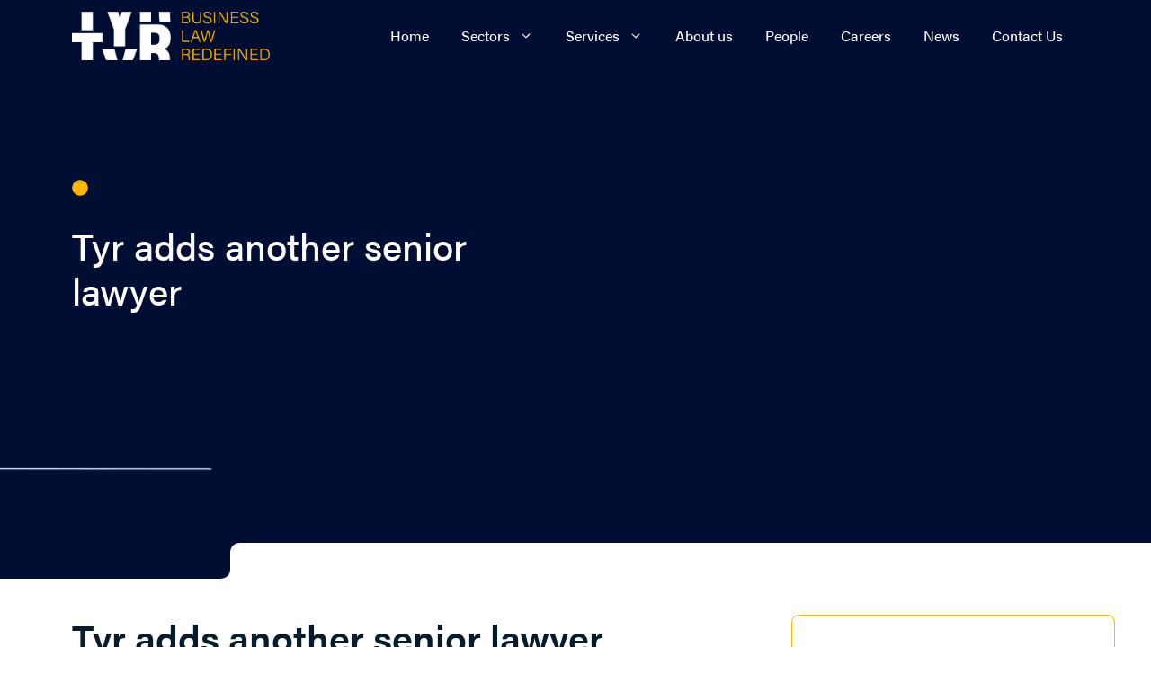

--- FILE ---
content_type: text/html; charset=UTF-8
request_url: https://tyrlaw.co.uk/tyr-adds-another-senior-lawyer/
body_size: 19674
content:
<!DOCTYPE html>
<html lang="en-GB">
<head>
	<meta charset="UTF-8">
	<meta name='robots' content='index, follow, max-image-preview:large, max-snippet:-1, max-video-preview:-1' />
<meta name="viewport" content="width=device-width, initial-scale=1">
	<!-- This site is optimized with the Yoast SEO plugin v26.8 - https://yoast.com/product/yoast-seo-wordpress/ -->
	<title>Tyr adds another senior lawyer - Tyr</title>
	<link rel="canonical" href="https://tyrlaw.co.uk/tyr-adds-another-senior-lawyer/" />
	<meta property="og:locale" content="en_GB" />
	<meta property="og:type" content="article" />
	<meta property="og:title" content="Tyr adds another senior lawyer - Tyr" />
	<meta property="og:description" content="Tyr has added another senior lawyer with the recruitment of Samantha Astell into the commercial property team. Sam joins from Gateley Legal as a Legal ... Read more" />
	<meta property="og:url" content="https://tyrlaw.co.uk/tyr-adds-another-senior-lawyer/" />
	<meta property="og:site_name" content="Tyr" />
	<meta property="article:published_time" content="2023-09-25T09:44:00+00:00" />
	<meta property="article:modified_time" content="2024-11-28T11:33:30+00:00" />
	<meta property="og:image" content="https://tyrlaw.co.uk/wp-content/uploads/2023/09/Samantha-Astall-1024x585.png" />
	<meta property="og:image:width" content="1024" />
	<meta property="og:image:height" content="585" />
	<meta property="og:image:type" content="image/png" />
	<meta name="author" content="neilw" />
	<meta name="twitter:card" content="summary_large_image" />
	<meta name="twitter:creator" content="@tyrlawyers" />
	<meta name="twitter:site" content="@tyrlawyers" />
	<meta name="twitter:label1" content="Written by" />
	<meta name="twitter:data1" content="neilw" />
	<meta name="twitter:label2" content="Estimated reading time" />
	<meta name="twitter:data2" content="1 minute" />
	<script type="application/ld+json" class="yoast-schema-graph">{"@context":"https://schema.org","@graph":[{"@type":"Article","@id":"https://tyrlaw.co.uk/tyr-adds-another-senior-lawyer/#article","isPartOf":{"@id":"https://tyrlaw.co.uk/tyr-adds-another-senior-lawyer/"},"author":{"name":"neilw","@id":"https://tyrlaw.co.uk/#/schema/person/85f9d47333f8762f61e7809001344b23"},"headline":"Tyr adds another senior lawyer","datePublished":"2023-09-25T09:44:00+00:00","dateModified":"2024-11-28T11:33:30+00:00","mainEntityOfPage":{"@id":"https://tyrlaw.co.uk/tyr-adds-another-senior-lawyer/"},"wordCount":165,"publisher":{"@id":"https://tyrlaw.co.uk/#organization"},"image":{"@id":"https://tyrlaw.co.uk/tyr-adds-another-senior-lawyer/#primaryimage"},"thumbnailUrl":"https://tyrlaw.co.uk/wp-content/uploads/2023/09/Samantha-Astall.png","keywords":["Commercial Property","Firm update"],"articleSection":["News"],"inLanguage":"en-GB"},{"@type":"WebPage","@id":"https://tyrlaw.co.uk/tyr-adds-another-senior-lawyer/","url":"https://tyrlaw.co.uk/tyr-adds-another-senior-lawyer/","name":"Tyr adds another senior lawyer - Tyr","isPartOf":{"@id":"https://tyrlaw.co.uk/#website"},"primaryImageOfPage":{"@id":"https://tyrlaw.co.uk/tyr-adds-another-senior-lawyer/#primaryimage"},"image":{"@id":"https://tyrlaw.co.uk/tyr-adds-another-senior-lawyer/#primaryimage"},"thumbnailUrl":"https://tyrlaw.co.uk/wp-content/uploads/2023/09/Samantha-Astall.png","datePublished":"2023-09-25T09:44:00+00:00","dateModified":"2024-11-28T11:33:30+00:00","breadcrumb":{"@id":"https://tyrlaw.co.uk/tyr-adds-another-senior-lawyer/#breadcrumb"},"inLanguage":"en-GB","potentialAction":[{"@type":"ReadAction","target":["https://tyrlaw.co.uk/tyr-adds-another-senior-lawyer/"]}]},{"@type":"ImageObject","inLanguage":"en-GB","@id":"https://tyrlaw.co.uk/tyr-adds-another-senior-lawyer/#primaryimage","url":"https://tyrlaw.co.uk/wp-content/uploads/2023/09/Samantha-Astall.png","contentUrl":"https://tyrlaw.co.uk/wp-content/uploads/2023/09/Samantha-Astall.png","width":3118,"height":1780},{"@type":"BreadcrumbList","@id":"https://tyrlaw.co.uk/tyr-adds-another-senior-lawyer/#breadcrumb","itemListElement":[{"@type":"ListItem","position":1,"name":"Home","item":"https://tyrlaw.co.uk/"},{"@type":"ListItem","position":2,"name":"Tyr adds another senior lawyer"}]},{"@type":"WebSite","@id":"https://tyrlaw.co.uk/#website","url":"https://tyrlaw.co.uk/","name":"Tyr","description":"","publisher":{"@id":"https://tyrlaw.co.uk/#organization"},"potentialAction":[{"@type":"SearchAction","target":{"@type":"EntryPoint","urlTemplate":"https://tyrlaw.co.uk/?s={search_term_string}"},"query-input":{"@type":"PropertyValueSpecification","valueRequired":true,"valueName":"search_term_string"}}],"inLanguage":"en-GB"},{"@type":"Organization","@id":"https://tyrlaw.co.uk/#organization","name":"Tyr","url":"https://tyrlaw.co.uk/","logo":{"@type":"ImageObject","inLanguage":"en-GB","@id":"https://tyrlaw.co.uk/#/schema/logo/image/","url":"https://tyrlaw.co.uk/wp-content/uploads/2025/09/TYR-white-logo_with-strapline_digital-yellow-higher-res-1.webp","contentUrl":"https://tyrlaw.co.uk/wp-content/uploads/2025/09/TYR-white-logo_with-strapline_digital-yellow-higher-res-1.webp","width":1200,"height":297,"caption":"Tyr"},"image":{"@id":"https://tyrlaw.co.uk/#/schema/logo/image/"},"sameAs":["https://x.com/tyrlawyers","https://www.linkedin.com/company/tyrlaw"]},{"@type":"Person","@id":"https://tyrlaw.co.uk/#/schema/person/85f9d47333f8762f61e7809001344b23","name":"neilw"}]}</script>
	<!-- / Yoast SEO plugin. -->


<link rel='dns-prefetch' href='//cdn.jsdelivr.net' />
<link rel='dns-prefetch' href='//use.typekit.net' />
<link rel="alternate" type="application/rss+xml" title="Tyr &raquo; Feed" href="https://tyrlaw.co.uk/feed/" />
<link rel="alternate" type="application/rss+xml" title="Tyr &raquo; Comments Feed" href="https://tyrlaw.co.uk/comments/feed/" />
<link rel="alternate" title="oEmbed (JSON)" type="application/json+oembed" href="https://tyrlaw.co.uk/wp-json/oembed/1.0/embed?url=https%3A%2F%2Ftyrlaw.co.uk%2Ftyr-adds-another-senior-lawyer%2F" />
<link rel="alternate" title="oEmbed (XML)" type="text/xml+oembed" href="https://tyrlaw.co.uk/wp-json/oembed/1.0/embed?url=https%3A%2F%2Ftyrlaw.co.uk%2Ftyr-adds-another-senior-lawyer%2F&#038;format=xml" />
<style id='wp-img-auto-sizes-contain-inline-css'>
img:is([sizes=auto i],[sizes^="auto," i]){contain-intrinsic-size:3000px 1500px}
/*# sourceURL=wp-img-auto-sizes-contain-inline-css */
</style>
<style id='wp-emoji-styles-inline-css'>

	img.wp-smiley, img.emoji {
		display: inline !important;
		border: none !important;
		box-shadow: none !important;
		height: 1em !important;
		width: 1em !important;
		margin: 0 0.07em !important;
		vertical-align: -0.1em !important;
		background: none !important;
		padding: 0 !important;
	}
/*# sourceURL=wp-emoji-styles-inline-css */
</style>
<style id='wp-block-library-inline-css'>
:root{--wp-block-synced-color:#7a00df;--wp-block-synced-color--rgb:122,0,223;--wp-bound-block-color:var(--wp-block-synced-color);--wp-editor-canvas-background:#ddd;--wp-admin-theme-color:#007cba;--wp-admin-theme-color--rgb:0,124,186;--wp-admin-theme-color-darker-10:#006ba1;--wp-admin-theme-color-darker-10--rgb:0,107,160.5;--wp-admin-theme-color-darker-20:#005a87;--wp-admin-theme-color-darker-20--rgb:0,90,135;--wp-admin-border-width-focus:2px}@media (min-resolution:192dpi){:root{--wp-admin-border-width-focus:1.5px}}.wp-element-button{cursor:pointer}:root .has-very-light-gray-background-color{background-color:#eee}:root .has-very-dark-gray-background-color{background-color:#313131}:root .has-very-light-gray-color{color:#eee}:root .has-very-dark-gray-color{color:#313131}:root .has-vivid-green-cyan-to-vivid-cyan-blue-gradient-background{background:linear-gradient(135deg,#00d084,#0693e3)}:root .has-purple-crush-gradient-background{background:linear-gradient(135deg,#34e2e4,#4721fb 50%,#ab1dfe)}:root .has-hazy-dawn-gradient-background{background:linear-gradient(135deg,#faaca8,#dad0ec)}:root .has-subdued-olive-gradient-background{background:linear-gradient(135deg,#fafae1,#67a671)}:root .has-atomic-cream-gradient-background{background:linear-gradient(135deg,#fdd79a,#004a59)}:root .has-nightshade-gradient-background{background:linear-gradient(135deg,#330968,#31cdcf)}:root .has-midnight-gradient-background{background:linear-gradient(135deg,#020381,#2874fc)}:root{--wp--preset--font-size--normal:16px;--wp--preset--font-size--huge:42px}.has-regular-font-size{font-size:1em}.has-larger-font-size{font-size:2.625em}.has-normal-font-size{font-size:var(--wp--preset--font-size--normal)}.has-huge-font-size{font-size:var(--wp--preset--font-size--huge)}.has-text-align-center{text-align:center}.has-text-align-left{text-align:left}.has-text-align-right{text-align:right}.has-fit-text{white-space:nowrap!important}#end-resizable-editor-section{display:none}.aligncenter{clear:both}.items-justified-left{justify-content:flex-start}.items-justified-center{justify-content:center}.items-justified-right{justify-content:flex-end}.items-justified-space-between{justify-content:space-between}.screen-reader-text{border:0;clip-path:inset(50%);height:1px;margin:-1px;overflow:hidden;padding:0;position:absolute;width:1px;word-wrap:normal!important}.screen-reader-text:focus{background-color:#ddd;clip-path:none;color:#444;display:block;font-size:1em;height:auto;left:5px;line-height:normal;padding:15px 23px 14px;text-decoration:none;top:5px;width:auto;z-index:100000}html :where(.has-border-color){border-style:solid}html :where([style*=border-top-color]){border-top-style:solid}html :where([style*=border-right-color]){border-right-style:solid}html :where([style*=border-bottom-color]){border-bottom-style:solid}html :where([style*=border-left-color]){border-left-style:solid}html :where([style*=border-width]){border-style:solid}html :where([style*=border-top-width]){border-top-style:solid}html :where([style*=border-right-width]){border-right-style:solid}html :where([style*=border-bottom-width]){border-bottom-style:solid}html :where([style*=border-left-width]){border-left-style:solid}html :where(img[class*=wp-image-]){height:auto;max-width:100%}:where(figure){margin:0 0 1em}html :where(.is-position-sticky){--wp-admin--admin-bar--position-offset:var(--wp-admin--admin-bar--height,0px)}@media screen and (max-width:600px){html :where(.is-position-sticky){--wp-admin--admin-bar--position-offset:0px}}

/*# sourceURL=wp-block-library-inline-css */
</style><style id='wp-block-archives-inline-css'>
.wp-block-archives{box-sizing:border-box}.wp-block-archives-dropdown label{display:block}
/*# sourceURL=https://tyrlaw.co.uk/wp-includes/blocks/archives/style.min.css */
</style>
<style id='global-styles-inline-css'>
:root{--wp--preset--aspect-ratio--square: 1;--wp--preset--aspect-ratio--4-3: 4/3;--wp--preset--aspect-ratio--3-4: 3/4;--wp--preset--aspect-ratio--3-2: 3/2;--wp--preset--aspect-ratio--2-3: 2/3;--wp--preset--aspect-ratio--16-9: 16/9;--wp--preset--aspect-ratio--9-16: 9/16;--wp--preset--color--black: #000000;--wp--preset--color--cyan-bluish-gray: #abb8c3;--wp--preset--color--white: #ffffff;--wp--preset--color--pale-pink: #f78da7;--wp--preset--color--vivid-red: #cf2e2e;--wp--preset--color--luminous-vivid-orange: #ff6900;--wp--preset--color--luminous-vivid-amber: #fcb900;--wp--preset--color--light-green-cyan: #7bdcb5;--wp--preset--color--vivid-green-cyan: #00d084;--wp--preset--color--pale-cyan-blue: #8ed1fc;--wp--preset--color--vivid-cyan-blue: #0693e3;--wp--preset--color--vivid-purple: #9b51e0;--wp--preset--color--contrast: var(--contrast);--wp--preset--color--contrast-2: var(--contrast-2);--wp--preset--color--contrast-3: var(--contrast-3);--wp--preset--color--base: var(--base);--wp--preset--color--base-2: var(--base-2);--wp--preset--color--base-3: var(--base-3);--wp--preset--color--accent: var(--accent);--wp--preset--color--global-color-8: var(--global-color-8);--wp--preset--color--global-color-9: var(--global-color-9);--wp--preset--color--global-color-10: var(--global-color-10);--wp--preset--color--global-color-11: var(--global-color-11);--wp--preset--color--global-color-12: var(--global-color-12);--wp--preset--color--global-color-13: var(--global-color-13);--wp--preset--color--global-color-14: var(--global-color-14);--wp--preset--gradient--vivid-cyan-blue-to-vivid-purple: linear-gradient(135deg,rgb(6,147,227) 0%,rgb(155,81,224) 100%);--wp--preset--gradient--light-green-cyan-to-vivid-green-cyan: linear-gradient(135deg,rgb(122,220,180) 0%,rgb(0,208,130) 100%);--wp--preset--gradient--luminous-vivid-amber-to-luminous-vivid-orange: linear-gradient(135deg,rgb(252,185,0) 0%,rgb(255,105,0) 100%);--wp--preset--gradient--luminous-vivid-orange-to-vivid-red: linear-gradient(135deg,rgb(255,105,0) 0%,rgb(207,46,46) 100%);--wp--preset--gradient--very-light-gray-to-cyan-bluish-gray: linear-gradient(135deg,rgb(238,238,238) 0%,rgb(169,184,195) 100%);--wp--preset--gradient--cool-to-warm-spectrum: linear-gradient(135deg,rgb(74,234,220) 0%,rgb(151,120,209) 20%,rgb(207,42,186) 40%,rgb(238,44,130) 60%,rgb(251,105,98) 80%,rgb(254,248,76) 100%);--wp--preset--gradient--blush-light-purple: linear-gradient(135deg,rgb(255,206,236) 0%,rgb(152,150,240) 100%);--wp--preset--gradient--blush-bordeaux: linear-gradient(135deg,rgb(254,205,165) 0%,rgb(254,45,45) 50%,rgb(107,0,62) 100%);--wp--preset--gradient--luminous-dusk: linear-gradient(135deg,rgb(255,203,112) 0%,rgb(199,81,192) 50%,rgb(65,88,208) 100%);--wp--preset--gradient--pale-ocean: linear-gradient(135deg,rgb(255,245,203) 0%,rgb(182,227,212) 50%,rgb(51,167,181) 100%);--wp--preset--gradient--electric-grass: linear-gradient(135deg,rgb(202,248,128) 0%,rgb(113,206,126) 100%);--wp--preset--gradient--midnight: linear-gradient(135deg,rgb(2,3,129) 0%,rgb(40,116,252) 100%);--wp--preset--font-size--small: 13px;--wp--preset--font-size--medium: 20px;--wp--preset--font-size--large: 36px;--wp--preset--font-size--x-large: 42px;--wp--preset--spacing--20: 0.44rem;--wp--preset--spacing--30: 0.67rem;--wp--preset--spacing--40: 1rem;--wp--preset--spacing--50: 1.5rem;--wp--preset--spacing--60: 2.25rem;--wp--preset--spacing--70: 3.38rem;--wp--preset--spacing--80: 5.06rem;--wp--preset--shadow--natural: 6px 6px 9px rgba(0, 0, 0, 0.2);--wp--preset--shadow--deep: 12px 12px 50px rgba(0, 0, 0, 0.4);--wp--preset--shadow--sharp: 6px 6px 0px rgba(0, 0, 0, 0.2);--wp--preset--shadow--outlined: 6px 6px 0px -3px rgb(255, 255, 255), 6px 6px rgb(0, 0, 0);--wp--preset--shadow--crisp: 6px 6px 0px rgb(0, 0, 0);}:where(.is-layout-flex){gap: 0.5em;}:where(.is-layout-grid){gap: 0.5em;}body .is-layout-flex{display: flex;}.is-layout-flex{flex-wrap: wrap;align-items: center;}.is-layout-flex > :is(*, div){margin: 0;}body .is-layout-grid{display: grid;}.is-layout-grid > :is(*, div){margin: 0;}:where(.wp-block-columns.is-layout-flex){gap: 2em;}:where(.wp-block-columns.is-layout-grid){gap: 2em;}:where(.wp-block-post-template.is-layout-flex){gap: 1.25em;}:where(.wp-block-post-template.is-layout-grid){gap: 1.25em;}.has-black-color{color: var(--wp--preset--color--black) !important;}.has-cyan-bluish-gray-color{color: var(--wp--preset--color--cyan-bluish-gray) !important;}.has-white-color{color: var(--wp--preset--color--white) !important;}.has-pale-pink-color{color: var(--wp--preset--color--pale-pink) !important;}.has-vivid-red-color{color: var(--wp--preset--color--vivid-red) !important;}.has-luminous-vivid-orange-color{color: var(--wp--preset--color--luminous-vivid-orange) !important;}.has-luminous-vivid-amber-color{color: var(--wp--preset--color--luminous-vivid-amber) !important;}.has-light-green-cyan-color{color: var(--wp--preset--color--light-green-cyan) !important;}.has-vivid-green-cyan-color{color: var(--wp--preset--color--vivid-green-cyan) !important;}.has-pale-cyan-blue-color{color: var(--wp--preset--color--pale-cyan-blue) !important;}.has-vivid-cyan-blue-color{color: var(--wp--preset--color--vivid-cyan-blue) !important;}.has-vivid-purple-color{color: var(--wp--preset--color--vivid-purple) !important;}.has-black-background-color{background-color: var(--wp--preset--color--black) !important;}.has-cyan-bluish-gray-background-color{background-color: var(--wp--preset--color--cyan-bluish-gray) !important;}.has-white-background-color{background-color: var(--wp--preset--color--white) !important;}.has-pale-pink-background-color{background-color: var(--wp--preset--color--pale-pink) !important;}.has-vivid-red-background-color{background-color: var(--wp--preset--color--vivid-red) !important;}.has-luminous-vivid-orange-background-color{background-color: var(--wp--preset--color--luminous-vivid-orange) !important;}.has-luminous-vivid-amber-background-color{background-color: var(--wp--preset--color--luminous-vivid-amber) !important;}.has-light-green-cyan-background-color{background-color: var(--wp--preset--color--light-green-cyan) !important;}.has-vivid-green-cyan-background-color{background-color: var(--wp--preset--color--vivid-green-cyan) !important;}.has-pale-cyan-blue-background-color{background-color: var(--wp--preset--color--pale-cyan-blue) !important;}.has-vivid-cyan-blue-background-color{background-color: var(--wp--preset--color--vivid-cyan-blue) !important;}.has-vivid-purple-background-color{background-color: var(--wp--preset--color--vivid-purple) !important;}.has-black-border-color{border-color: var(--wp--preset--color--black) !important;}.has-cyan-bluish-gray-border-color{border-color: var(--wp--preset--color--cyan-bluish-gray) !important;}.has-white-border-color{border-color: var(--wp--preset--color--white) !important;}.has-pale-pink-border-color{border-color: var(--wp--preset--color--pale-pink) !important;}.has-vivid-red-border-color{border-color: var(--wp--preset--color--vivid-red) !important;}.has-luminous-vivid-orange-border-color{border-color: var(--wp--preset--color--luminous-vivid-orange) !important;}.has-luminous-vivid-amber-border-color{border-color: var(--wp--preset--color--luminous-vivid-amber) !important;}.has-light-green-cyan-border-color{border-color: var(--wp--preset--color--light-green-cyan) !important;}.has-vivid-green-cyan-border-color{border-color: var(--wp--preset--color--vivid-green-cyan) !important;}.has-pale-cyan-blue-border-color{border-color: var(--wp--preset--color--pale-cyan-blue) !important;}.has-vivid-cyan-blue-border-color{border-color: var(--wp--preset--color--vivid-cyan-blue) !important;}.has-vivid-purple-border-color{border-color: var(--wp--preset--color--vivid-purple) !important;}.has-vivid-cyan-blue-to-vivid-purple-gradient-background{background: var(--wp--preset--gradient--vivid-cyan-blue-to-vivid-purple) !important;}.has-light-green-cyan-to-vivid-green-cyan-gradient-background{background: var(--wp--preset--gradient--light-green-cyan-to-vivid-green-cyan) !important;}.has-luminous-vivid-amber-to-luminous-vivid-orange-gradient-background{background: var(--wp--preset--gradient--luminous-vivid-amber-to-luminous-vivid-orange) !important;}.has-luminous-vivid-orange-to-vivid-red-gradient-background{background: var(--wp--preset--gradient--luminous-vivid-orange-to-vivid-red) !important;}.has-very-light-gray-to-cyan-bluish-gray-gradient-background{background: var(--wp--preset--gradient--very-light-gray-to-cyan-bluish-gray) !important;}.has-cool-to-warm-spectrum-gradient-background{background: var(--wp--preset--gradient--cool-to-warm-spectrum) !important;}.has-blush-light-purple-gradient-background{background: var(--wp--preset--gradient--blush-light-purple) !important;}.has-blush-bordeaux-gradient-background{background: var(--wp--preset--gradient--blush-bordeaux) !important;}.has-luminous-dusk-gradient-background{background: var(--wp--preset--gradient--luminous-dusk) !important;}.has-pale-ocean-gradient-background{background: var(--wp--preset--gradient--pale-ocean) !important;}.has-electric-grass-gradient-background{background: var(--wp--preset--gradient--electric-grass) !important;}.has-midnight-gradient-background{background: var(--wp--preset--gradient--midnight) !important;}.has-small-font-size{font-size: var(--wp--preset--font-size--small) !important;}.has-medium-font-size{font-size: var(--wp--preset--font-size--medium) !important;}.has-large-font-size{font-size: var(--wp--preset--font-size--large) !important;}.has-x-large-font-size{font-size: var(--wp--preset--font-size--x-large) !important;}
/*# sourceURL=global-styles-inline-css */
</style>

<style id='classic-theme-styles-inline-css'>
/*! This file is auto-generated */
.wp-block-button__link{color:#fff;background-color:#32373c;border-radius:9999px;box-shadow:none;text-decoration:none;padding:calc(.667em + 2px) calc(1.333em + 2px);font-size:1.125em}.wp-block-file__button{background:#32373c;color:#fff;text-decoration:none}
/*# sourceURL=/wp-includes/css/classic-themes.min.css */
</style>
<link rel='stylesheet' id='contact-form-7-css' href='https://tyrlaw.co.uk/wp-content/plugins/contact-form-7/includes/css/styles.css?ver=6.1.4' media='all' />
<link rel='stylesheet' id='wpcf7-redirect-script-frontend-css' href='https://tyrlaw.co.uk/wp-content/plugins/wpcf7-redirect/build/assets/frontend-script.css?ver=2c532d7e2be36f6af233' media='all' />
<link rel='stylesheet' id='swiper-css-css' href='https://cdn.jsdelivr.net/npm/swiper@11/swiper-bundle.min.css?ver=11.0.0' media='all' />
<link rel='stylesheet' id='AdobeFonts-css' href='https://use.typekit.net/wzd2elv.css?ver=6.9' media='all' />
<link rel='stylesheet' id='generate-widget-areas-css' href='https://tyrlaw.co.uk/wp-content/themes/generatepress/assets/css/components/widget-areas.min.css?ver=3.6.0' media='all' />
<link rel='stylesheet' id='generate-style-css' href='https://tyrlaw.co.uk/wp-content/themes/generatepress/assets/css/main.min.css?ver=3.6.0' media='all' />
<style id='generate-style-inline-css'>
.is-right-sidebar{width:30%;}.is-left-sidebar{width:30%;}.site-content .content-area{width:70%;}@media (max-width: 769px){.main-navigation .menu-toggle,.sidebar-nav-mobile:not(#sticky-placeholder){display:block;}.main-navigation ul,.gen-sidebar-nav,.main-navigation:not(.slideout-navigation):not(.toggled) .main-nav > ul,.has-inline-mobile-toggle #site-navigation .inside-navigation > *:not(.navigation-search):not(.main-nav){display:none;}.nav-align-right .inside-navigation,.nav-align-center .inside-navigation{justify-content:space-between;}.has-inline-mobile-toggle .mobile-menu-control-wrapper{display:flex;flex-wrap:wrap;}.has-inline-mobile-toggle .inside-header{flex-direction:row;text-align:left;flex-wrap:wrap;}.has-inline-mobile-toggle .header-widget,.has-inline-mobile-toggle #site-navigation{flex-basis:100%;}.nav-float-left .has-inline-mobile-toggle #site-navigation{order:10;}}
.dynamic-author-image-rounded{border-radius:100%;}.dynamic-featured-image, .dynamic-author-image{vertical-align:middle;}.one-container.blog .dynamic-content-template:not(:last-child), .one-container.archive .dynamic-content-template:not(:last-child){padding-bottom:0px;}.dynamic-entry-excerpt > p:last-child{margin-bottom:0px;}
/*# sourceURL=generate-style-inline-css */
</style>
<link rel='stylesheet' id='generatepress-dynamic-css' href='https://tyrlaw.co.uk/wp-content/uploads/generatepress/style.min.css?ver=1758615274' media='all' />
<link rel='stylesheet' id='generate-child-css' href='https://tyrlaw.co.uk/wp-content/themes/generatepress_child/style.css?ver=1757078983' media='all' />
<style id='generateblocks-inline-css'>
.gb-grid-wrapper-2e968b1a{display:flex;flex-wrap:wrap;margin-left:-30px;}.gb-grid-wrapper-2e968b1a > .gb-grid-column{box-sizing:border-box;padding-left:30px;}.gb-grid-wrapper-f9971995{display:flex;flex-wrap:wrap;}.gb-grid-wrapper-f9971995 > .gb-grid-column{box-sizing:border-box;}.gb-grid-wrapper-5aaf9ace{display:flex;flex-wrap:wrap;align-items:flex-start;margin-left:-20px;}.gb-grid-wrapper-5aaf9ace > .gb-grid-column{box-sizing:border-box;padding-left:20px;}.gb-grid-wrapper-fdf2dfb2{display:flex;flex-wrap:wrap;margin-left:-40px;}.gb-grid-wrapper-fdf2dfb2 > .gb-grid-column{box-sizing:border-box;padding-left:40px;}.gb-grid-wrapper-8e7eaa8d{display:flex;flex-wrap:wrap;align-items:flex-start;margin-left:-10px;}.gb-grid-wrapper-8e7eaa8d > .gb-grid-column{box-sizing:border-box;padding-left:10px;}.gb-grid-wrapper-2907ec48{display:flex;flex-wrap:wrap;}.gb-grid-wrapper-2907ec48 > .gb-grid-column{box-sizing:border-box;}div.gb-headline-149fbc9e{color:#6a8e89;display:flex;align-items:center;}div.gb-headline-149fbc9e .gb-icon{line-height:0;color:#6a8e89;display:inline-flex;}div.gb-headline-149fbc9e .gb-icon svg{width:28px;height:28px;fill:currentColor;}div.gb-headline-b9d7cb0b{color:#6a8e89;display:flex;align-items:center;}div.gb-headline-b9d7cb0b .gb-icon{line-height:0;color:#6a8e89;display:inline-flex;}div.gb-headline-b9d7cb0b .gb-icon svg{width:28px;height:28px;fill:currentColor;}div.gb-headline-3d4c8f0d{color:#6a8e89;display:flex;align-items:center;}div.gb-headline-3d4c8f0d .gb-icon{line-height:0;color:#6a8e89;display:inline-flex;}div.gb-headline-3d4c8f0d .gb-icon svg{width:28px;height:28px;fill:currentColor;}div.gb-headline-f419609c{display:flex;align-items:center;}div.gb-headline-f419609c .gb-icon{line-height:0;color:#6a8e89;display:inline-flex;}div.gb-headline-f419609c .gb-icon svg{width:28px;height:28px;fill:currentColor;}div.gb-headline-cf3b245e{display:flex;align-items:center;}div.gb-headline-cf3b245e .gb-icon{line-height:0;color:#6a8e89;display:inline-flex;}div.gb-headline-cf3b245e .gb-icon svg{width:28px;height:28px;fill:currentColor;}div.gb-headline-990b071c{display:flex;align-items:center;column-gap:0.5em;}div.gb-headline-990b071c .gb-icon{line-height:0;}div.gb-headline-990b071c .gb-icon svg{width:1.2em;height:1.2em;fill:currentColor;}p.gb-headline-f39b5588{display:flex;align-items:center;column-gap:0.5em;margin-bottom:5px;}p.gb-headline-f39b5588 a{color:var(--base-3);}p.gb-headline-6d654f5f{display:flex;align-items:center;column-gap:0.5em;margin-bottom:5px;}p.gb-headline-6d654f5f a{color:var(--base-3);}p.gb-headline-71a2dd01{line-height:32px;margin-bottom:10px;}p.gb-headline-28cafbaf{display:flex;align-items:center;column-gap:0.5em;margin-bottom:20px;}p.gb-headline-e15b052a{display:flex;align-items:center;column-gap:0.5em;margin-bottom:20px;}p.gb-headline-1f4bd87a{display:flex;align-items:center;column-gap:0.5em;margin-bottom:20px;}p.gb-headline-d233a9f2{display:flex;align-items:center;column-gap:0.5em;margin-bottom:20px;}p.gb-headline-26d1a02e{display:flex;align-items:center;column-gap:0.5em;margin-bottom:20px;}p.gb-headline-d8851e59{display:flex;align-items:center;column-gap:0.5em;margin-bottom:20px;}p.gb-headline-9ec5017b{display:flex;align-items:center;column-gap:0.5em;margin-bottom:20px;}p.gb-headline-c13a8905{display:flex;align-items:center;column-gap:0.5em;margin-bottom:20px;}p.gb-headline-1e45c0f2{display:flex;align-items:center;column-gap:0.5em;margin-bottom:20px;}p.gb-headline-12f4dc17{display:flex;align-items:center;column-gap:0.5em;margin-bottom:20px;}p.gb-headline-0b803721{display:flex;align-items:center;column-gap:0.5em;margin-bottom:20px;}p.gb-headline-829f5702{display:flex;align-items:center;column-gap:0.5em;margin-bottom:20px;}p.gb-headline-d21a9bb7{font-size:12px;margin-bottom:0px;}div.gb-headline-76bc25b0{display:flex;align-items:center;column-gap:0.5em;font-weight:300;margin-bottom:30px;color:var(--base-3);}div.gb-headline-76bc25b0 .gb-icon{line-height:0;color:var(--accent);}div.gb-headline-76bc25b0 .gb-icon svg{width:1em;height:1em;fill:currentColor;}.gb-image-4a2257e5{vertical-align:middle;}.gb-block-image-048bfab5{margin-bottom:40px;}.gb-image-048bfab5{width:300px;vertical-align:middle;}.gb-image-5b9e231c{width:120px;vertical-align:middle;}.gb-image-c37a8b78{width:96px;vertical-align:middle;}.gb-block-image-254d979e{padding:5px;}.gb-image-254d979e{width:150px;vertical-align:middle;}.gb-container.gb-tabs__item:not(.gb-tabs__item-open){display:none;}.gb-container-ac8858b9{background-color:var(--base-3);}.gb-container-b2ffb321{background-color:var(--global-color-13);}.gb-container-a225d1df{height:40px;border-bottom-right-radius:10px;background-color:var(--base-3);}.gb-grid-wrapper > .gb-grid-column-a225d1df{width:20%;}.gb-container-d1342e91{height:40px;background-color:var(--base-3);}.gb-grid-wrapper > .gb-grid-column-d1342e91{width:80%;}.gb-container-75a0544b{height:40px;border-top-left-radius:10px;background-color:var(--global-color-13);}.gb-container-a35e3071{position:relative;overflow-x:hidden;overflow-y:hidden;background-color:var(--global-color-13);color:var(--base-3);}.gb-container-a35e3071:before{content:"";background-image:url(https://tyrlaw.co.uk/wp-content/uploads/2025/07/Footer.svg);background-repeat:no-repeat;background-position:center right;background-size:contain;z-index:0;position:absolute;top:0;right:0;bottom:0;left:0;transition:inherit;pointer-events:none;opacity:0.7;}.gb-container-a35e3071 a{color:var(--accent);}.gb-container-a35e3071.gb-has-dynamic-bg:before{background-image:var(--background-url);}.gb-container-a35e3071.gb-no-dynamic-bg:before{background-image:none;}.gb-container-4027c410{max-width:1200px;padding:80px 40px 40px;margin-right:auto;margin-left:auto;border-bottom:1px solid var(--accent);}.gb-container-f26e659b{height:100%;text-align:left;}.gb-grid-wrapper > .gb-grid-column-f26e659b{width:50%;}.gb-container-ca8a58f9{display:flex;column-gap:10px;padding-bottom:20px;}.gb-container-0178362e{width:35px;height:35px;display:flex;align-items:center;justify-content:center;position:relative;border-radius:50%;background-color:var(--accent);}.gb-container-c58e2076{height:100%;}.gb-grid-wrapper > .gb-grid-column-c58e2076{width:25%;}.gb-container-5ea9a970{height:100%;}.gb-container-5ea9a970 a{color:var(--contrast-3);}.gb-grid-wrapper > .gb-grid-column-5ea9a970{width:25%;}.gb-container-228f0377{max-width:1200px;padding:60px 40px;margin-right:auto;margin-left:auto;}.gb-container-71ac8134{padding-top:10px;}.gb-grid-wrapper > .gb-grid-column-71ac8134{width:45%;}.gb-container-7854eaac{display:block;}.gb-grid-wrapper > .gb-grid-column-7854eaac{width:55%;}.gb-container-e1eb60e2{text-align:center;padding-top:10px;}.gb-grid-wrapper > .gb-grid-column-e1eb60e2{width:31%;}.gb-container-76f31395{text-align:center;}.gb-grid-wrapper > .gb-grid-column-76f31395{width:23%;}.gb-container-68051025{text-align:center;padding-top:10px;}.gb-grid-wrapper > .gb-grid-column-68051025{width:23%;}.gb-container-19855880{text-align:center;padding-top:10px;}.gb-grid-wrapper > .gb-grid-column-19855880{width:23%;}.gb-container-5493fdf4{display:flex;align-items:center;justify-content:center;border-radius:4px;background-color:var(--base-3);}.gb-container-4cd338ee{position:relative;padding-top:60px;padding-bottom:0px;background-color:var(--global-color-13);}.gb-container-ba317cf3{max-width:1200px;z-index:2;position:relative;padding-top:60px;padding-right:40px;padding-left:40px;margin-right:auto;margin-left:auto;}.gb-container-e0728e6d{max-width:570px;margin-right:auto;margin-left:0px;}.gb-container-57d33654{z-index:1;position:relative;margin-top:-300px;}.gb-container-c02d391d{background-color:var(--global-color-13);}.gb-container-646a9e3d{background-color:var(--base-3);}.gb-container-002a64cd{height:40px;border-bottom-right-radius:10px;background-color:var(--global-color-13);}.gb-grid-wrapper > .gb-grid-column-002a64cd{width:20%;}.gb-container-9ab6ec03{height:40px;background-color:var(--global-color-13);}.gb-grid-wrapper > .gb-grid-column-9ab6ec03{width:80%;}.gb-container-3a6c6bf8{height:40px;border-top-left-radius:10px;background-color:var(--base-3);}@media (max-width: 1024px) {.gb-container-ba317cf3{margin-top:-260px;}}@media (max-width: 767px) {.gb-grid-wrapper > .gb-grid-column-a225d1df{width:20%;}.gb-container-d1342e91{height:40px;}.gb-grid-wrapper > .gb-grid-column-d1342e91{width:80%;}.gb-container-75a0544b{height:40px;}.gb-container-4027c410{padding-right:20px;padding-left:20px;}.gb-grid-wrapper > .gb-grid-column-f26e659b{width:100%;}.gb-grid-wrapper > .gb-grid-column-c58e2076{width:100%;}.gb-grid-wrapper > .gb-grid-column-5ea9a970{width:100%;}.gb-grid-wrapper > .gb-grid-column-71ac8134{width:100%;}.gb-grid-wrapper > .gb-grid-column-7854eaac{width:100%;}.gb-grid-wrapper > .gb-grid-column-e1eb60e2{width:100%;}.gb-grid-wrapper > .gb-grid-column-76f31395{width:33%;}.gb-grid-wrapper > .gb-grid-column-68051025{width:33%;}.gb-grid-wrapper > .gb-grid-column-19855880{width:33%;}.gb-container-ba317cf3{margin-top:0%;}.gb-container-57d33654{margin-top:-200px;}.gb-grid-wrapper > .gb-grid-column-002a64cd{width:20%;}.gb-container-9ab6ec03{height:40px;}.gb-grid-wrapper > .gb-grid-column-9ab6ec03{width:80%;}.gb-container-3a6c6bf8{height:40px;}}:root{--gb-container-width:1200px;}.gb-container .wp-block-image img{vertical-align:middle;}.gb-grid-wrapper .wp-block-image{margin-bottom:0;}.gb-highlight{background:none;}.gb-shape{line-height:0;}.gb-container-link{position:absolute;top:0;right:0;bottom:0;left:0;z-index:99;}
/*# sourceURL=generateblocks-inline-css */
</style>
<link rel='stylesheet' id='generate-offside-css' href='https://tyrlaw.co.uk/wp-content/plugins/gp-premium/menu-plus/functions/css/offside.min.css?ver=2.5.5' media='all' />
<style id='generate-offside-inline-css'>
:root{--gp-slideout-width:265px;}.slideout-navigation.main-navigation .main-nav ul li a{font-weight:normal;text-transform:none;}.slideout-navigation.main-navigation.do-overlay .main-nav ul ul li a{font-size:1em;}.slideout-navigation, .slideout-navigation a{color:var(--base-3);}.slideout-navigation button.slideout-exit{color:var(--base-3);padding-left:18px;padding-right:18px;}.slide-opened nav.toggled .menu-toggle:before{display:none;}@media (max-width: 769px){.menu-bar-item.slideout-toggle{display:none;}}
/*# sourceURL=generate-offside-inline-css */
</style>
<link rel='stylesheet' id='generate-navigation-branding-css' href='https://tyrlaw.co.uk/wp-content/plugins/gp-premium/menu-plus/functions/css/navigation-branding-flex.min.css?ver=2.5.5' media='all' />
<style id='generate-navigation-branding-inline-css'>
.main-navigation.has-branding .inside-navigation.grid-container, .main-navigation.has-branding.grid-container .inside-navigation:not(.grid-container){padding:0px 40px 0px 40px;}.main-navigation.has-branding:not(.grid-container) .inside-navigation:not(.grid-container) .navigation-branding{margin-left:10px;}.main-navigation .sticky-navigation-logo, .main-navigation.navigation-stick .site-logo:not(.mobile-header-logo){display:none;}.main-navigation.navigation-stick .sticky-navigation-logo{display:block;}.navigation-branding img, .site-logo.mobile-header-logo img{height:60px;width:auto;}.navigation-branding .main-title{line-height:60px;}@media (max-width: 769px){.main-navigation.has-branding.nav-align-center .menu-bar-items, .main-navigation.has-sticky-branding.navigation-stick.nav-align-center .menu-bar-items{margin-left:auto;}.navigation-branding{margin-right:auto;margin-left:10px;}.navigation-branding .main-title, .mobile-header-navigation .site-logo{margin-left:10px;}.main-navigation.has-branding .inside-navigation.grid-container{padding:0px;}}
/*# sourceURL=generate-navigation-branding-inline-css */
</style>
<link rel='stylesheet' id='moove_gdpr_frontend-css' href='https://tyrlaw.co.uk/wp-content/plugins/gdpr-cookie-compliance/dist/styles/gdpr-main.css?ver=5.0.9' media='all' />
<style id='moove_gdpr_frontend-inline-css'>
#moove_gdpr_cookie_modal,#moove_gdpr_cookie_info_bar,.gdpr_cookie_settings_shortcode_content{font-family:&#039;Nunito&#039;,sans-serif}#moove_gdpr_save_popup_settings_button{background-color:#373737;color:#fff}#moove_gdpr_save_popup_settings_button:hover{background-color:#000}#moove_gdpr_cookie_info_bar .moove-gdpr-info-bar-container .moove-gdpr-info-bar-content a.mgbutton,#moove_gdpr_cookie_info_bar .moove-gdpr-info-bar-container .moove-gdpr-info-bar-content button.mgbutton{background-color:#051c2c}#moove_gdpr_cookie_modal .moove-gdpr-modal-content .moove-gdpr-modal-footer-content .moove-gdpr-button-holder a.mgbutton,#moove_gdpr_cookie_modal .moove-gdpr-modal-content .moove-gdpr-modal-footer-content .moove-gdpr-button-holder button.mgbutton,.gdpr_cookie_settings_shortcode_content .gdpr-shr-button.button-green{background-color:#051c2c;border-color:#051c2c}#moove_gdpr_cookie_modal .moove-gdpr-modal-content .moove-gdpr-modal-footer-content .moove-gdpr-button-holder a.mgbutton:hover,#moove_gdpr_cookie_modal .moove-gdpr-modal-content .moove-gdpr-modal-footer-content .moove-gdpr-button-holder button.mgbutton:hover,.gdpr_cookie_settings_shortcode_content .gdpr-shr-button.button-green:hover{background-color:#fff;color:#051c2c}#moove_gdpr_cookie_modal .moove-gdpr-modal-content .moove-gdpr-modal-close i,#moove_gdpr_cookie_modal .moove-gdpr-modal-content .moove-gdpr-modal-close span.gdpr-icon{background-color:#051c2c;border:1px solid #051c2c}#moove_gdpr_cookie_info_bar span.moove-gdpr-infobar-allow-all.focus-g,#moove_gdpr_cookie_info_bar span.moove-gdpr-infobar-allow-all:focus,#moove_gdpr_cookie_info_bar button.moove-gdpr-infobar-allow-all.focus-g,#moove_gdpr_cookie_info_bar button.moove-gdpr-infobar-allow-all:focus,#moove_gdpr_cookie_info_bar span.moove-gdpr-infobar-reject-btn.focus-g,#moove_gdpr_cookie_info_bar span.moove-gdpr-infobar-reject-btn:focus,#moove_gdpr_cookie_info_bar button.moove-gdpr-infobar-reject-btn.focus-g,#moove_gdpr_cookie_info_bar button.moove-gdpr-infobar-reject-btn:focus,#moove_gdpr_cookie_info_bar span.change-settings-button.focus-g,#moove_gdpr_cookie_info_bar span.change-settings-button:focus,#moove_gdpr_cookie_info_bar button.change-settings-button.focus-g,#moove_gdpr_cookie_info_bar button.change-settings-button:focus{-webkit-box-shadow:0 0 1px 3px #051c2c;-moz-box-shadow:0 0 1px 3px #051c2c;box-shadow:0 0 1px 3px #051c2c}#moove_gdpr_cookie_modal .moove-gdpr-modal-content .moove-gdpr-modal-close i:hover,#moove_gdpr_cookie_modal .moove-gdpr-modal-content .moove-gdpr-modal-close span.gdpr-icon:hover,#moove_gdpr_cookie_info_bar span[data-href]>u.change-settings-button{color:#051c2c}#moove_gdpr_cookie_modal .moove-gdpr-modal-content .moove-gdpr-modal-left-content #moove-gdpr-menu li.menu-item-selected a span.gdpr-icon,#moove_gdpr_cookie_modal .moove-gdpr-modal-content .moove-gdpr-modal-left-content #moove-gdpr-menu li.menu-item-selected button span.gdpr-icon{color:inherit}#moove_gdpr_cookie_modal .moove-gdpr-modal-content .moove-gdpr-modal-left-content #moove-gdpr-menu li a span.gdpr-icon,#moove_gdpr_cookie_modal .moove-gdpr-modal-content .moove-gdpr-modal-left-content #moove-gdpr-menu li button span.gdpr-icon{color:inherit}#moove_gdpr_cookie_modal .gdpr-acc-link{line-height:0;font-size:0;color:transparent;position:absolute}#moove_gdpr_cookie_modal .moove-gdpr-modal-content .moove-gdpr-modal-close:hover i,#moove_gdpr_cookie_modal .moove-gdpr-modal-content .moove-gdpr-modal-left-content #moove-gdpr-menu li a,#moove_gdpr_cookie_modal .moove-gdpr-modal-content .moove-gdpr-modal-left-content #moove-gdpr-menu li button,#moove_gdpr_cookie_modal .moove-gdpr-modal-content .moove-gdpr-modal-left-content #moove-gdpr-menu li button i,#moove_gdpr_cookie_modal .moove-gdpr-modal-content .moove-gdpr-modal-left-content #moove-gdpr-menu li a i,#moove_gdpr_cookie_modal .moove-gdpr-modal-content .moove-gdpr-tab-main .moove-gdpr-tab-main-content a:hover,#moove_gdpr_cookie_info_bar.moove-gdpr-dark-scheme .moove-gdpr-info-bar-container .moove-gdpr-info-bar-content a.mgbutton:hover,#moove_gdpr_cookie_info_bar.moove-gdpr-dark-scheme .moove-gdpr-info-bar-container .moove-gdpr-info-bar-content button.mgbutton:hover,#moove_gdpr_cookie_info_bar.moove-gdpr-dark-scheme .moove-gdpr-info-bar-container .moove-gdpr-info-bar-content a:hover,#moove_gdpr_cookie_info_bar.moove-gdpr-dark-scheme .moove-gdpr-info-bar-container .moove-gdpr-info-bar-content button:hover,#moove_gdpr_cookie_info_bar.moove-gdpr-dark-scheme .moove-gdpr-info-bar-container .moove-gdpr-info-bar-content span.change-settings-button:hover,#moove_gdpr_cookie_info_bar.moove-gdpr-dark-scheme .moove-gdpr-info-bar-container .moove-gdpr-info-bar-content button.change-settings-button:hover,#moove_gdpr_cookie_info_bar.moove-gdpr-dark-scheme .moove-gdpr-info-bar-container .moove-gdpr-info-bar-content u.change-settings-button:hover,#moove_gdpr_cookie_info_bar span[data-href]>u.change-settings-button,#moove_gdpr_cookie_info_bar.moove-gdpr-dark-scheme .moove-gdpr-info-bar-container .moove-gdpr-info-bar-content a.mgbutton.focus-g,#moove_gdpr_cookie_info_bar.moove-gdpr-dark-scheme .moove-gdpr-info-bar-container .moove-gdpr-info-bar-content button.mgbutton.focus-g,#moove_gdpr_cookie_info_bar.moove-gdpr-dark-scheme .moove-gdpr-info-bar-container .moove-gdpr-info-bar-content a.focus-g,#moove_gdpr_cookie_info_bar.moove-gdpr-dark-scheme .moove-gdpr-info-bar-container .moove-gdpr-info-bar-content button.focus-g,#moove_gdpr_cookie_info_bar.moove-gdpr-dark-scheme .moove-gdpr-info-bar-container .moove-gdpr-info-bar-content a.mgbutton:focus,#moove_gdpr_cookie_info_bar.moove-gdpr-dark-scheme .moove-gdpr-info-bar-container .moove-gdpr-info-bar-content button.mgbutton:focus,#moove_gdpr_cookie_info_bar.moove-gdpr-dark-scheme .moove-gdpr-info-bar-container .moove-gdpr-info-bar-content a:focus,#moove_gdpr_cookie_info_bar.moove-gdpr-dark-scheme .moove-gdpr-info-bar-container .moove-gdpr-info-bar-content button:focus,#moove_gdpr_cookie_info_bar.moove-gdpr-dark-scheme .moove-gdpr-info-bar-container .moove-gdpr-info-bar-content span.change-settings-button.focus-g,span.change-settings-button:focus,button.change-settings-button.focus-g,button.change-settings-button:focus,#moove_gdpr_cookie_info_bar.moove-gdpr-dark-scheme .moove-gdpr-info-bar-container .moove-gdpr-info-bar-content u.change-settings-button.focus-g,#moove_gdpr_cookie_info_bar.moove-gdpr-dark-scheme .moove-gdpr-info-bar-container .moove-gdpr-info-bar-content u.change-settings-button:focus{color:#051c2c}#moove_gdpr_cookie_modal .moove-gdpr-branding.focus-g span,#moove_gdpr_cookie_modal .moove-gdpr-modal-content .moove-gdpr-tab-main a.focus-g,#moove_gdpr_cookie_modal .moove-gdpr-modal-content .moove-gdpr-tab-main .gdpr-cd-details-toggle.focus-g{color:#051c2c}#moove_gdpr_cookie_modal.gdpr_lightbox-hide{display:none}
/*# sourceURL=moove_gdpr_frontend-inline-css */
</style>
<link rel='stylesheet' id='wp-block-paragraph-css' href='https://tyrlaw.co.uk/wp-includes/blocks/paragraph/style.min.css?ver=6.9' media='all' />
<script src="https://tyrlaw.co.uk/wp-includes/js/jquery/jquery.min.js?ver=3.7.1" id="jquery-core-js"></script>
<script src="https://tyrlaw.co.uk/wp-includes/js/jquery/jquery-migrate.min.js?ver=3.4.1" id="jquery-migrate-js"></script>
<link rel="https://api.w.org/" href="https://tyrlaw.co.uk/wp-json/" /><link rel="alternate" title="JSON" type="application/json" href="https://tyrlaw.co.uk/wp-json/wp/v2/posts/4222" /><link rel="EditURI" type="application/rsd+xml" title="RSD" href="https://tyrlaw.co.uk/xmlrpc.php?rsd" />
<meta name="generator" content="WordPress 6.9" />
<link rel='shortlink' href='https://tyrlaw.co.uk/?p=4222' />
<link rel="icon" href="https://tyrlaw.co.uk/wp-content/uploads/2025/07/cropped-tyr-favicon-32x32.png" sizes="32x32" />
<link rel="icon" href="https://tyrlaw.co.uk/wp-content/uploads/2025/07/cropped-tyr-favicon-192x192.png" sizes="192x192" />
<link rel="apple-touch-icon" href="https://tyrlaw.co.uk/wp-content/uploads/2025/07/cropped-tyr-favicon-180x180.png" />
<meta name="msapplication-TileImage" content="https://tyrlaw.co.uk/wp-content/uploads/2025/07/cropped-tyr-favicon-270x270.png" />
		<style id="wp-custom-css">
			.wp-block-social-links .wp-social-link svg {
    width: 20px;
    height: 20px;
}
a.wp-block-social-link-anchor {
    background: #6a8e89;
    border-radius: 5px;
}
.wp-block-social-links .wp-social-link a {
    padding: 0.20em;
}		</style>
		</head>

<body class="wp-singular post-template-default single single-post postid-4222 single-format-standard wp-custom-logo wp-embed-responsive wp-theme-generatepress wp-child-theme-generatepress_child post-image-above-header post-image-aligned-center slideout-enabled slideout-mobile sticky-menu-fade sticky-enabled both-sticky-menu right-sidebar nav-float-right separate-containers header-aligned-right dropdown-hover" itemtype="https://schema.org/Blog" itemscope>
	<a class="screen-reader-text skip-link" href="#content" title="Skip to content">Skip to content</a>		<header class="site-header has-inline-mobile-toggle" id="masthead" aria-label="Site"  itemtype="https://schema.org/WPHeader" itemscope>
			<div class="inside-header grid-container">
				<div class="site-logo">
					<a href="https://tyrlaw.co.uk/" rel="home">
						<img  class="header-image is-logo-image" alt="Tyr" src="https://tyrlaw.co.uk/wp-content/uploads/2025/09/TYR-white-logo_with-strapline_digital-yellow-higher-res-1.webp" srcset="https://tyrlaw.co.uk/wp-content/uploads/2025/09/TYR-white-logo_with-strapline_digital-yellow-higher-res-1.webp 1x, https://tyrlaw.co.uk/wp-content/uploads/2025/09/TYR-white-logo_with-strapline_digital-yellow-higher-res-1.webp 2x" width="1200" height="297" />
					</a>
				</div>	<nav class="main-navigation mobile-menu-control-wrapper" id="mobile-menu-control-wrapper" aria-label="Mobile Toggle">
				<button data-nav="site-navigation" class="menu-toggle" aria-controls="generate-slideout-menu" aria-expanded="false">
			<span class="gp-icon icon-menu-bars"><svg viewBox="0 0 512 512" aria-hidden="true" xmlns="http://www.w3.org/2000/svg" width="1em" height="1em"><path d="M0 96c0-13.255 10.745-24 24-24h464c13.255 0 24 10.745 24 24s-10.745 24-24 24H24c-13.255 0-24-10.745-24-24zm0 160c0-13.255 10.745-24 24-24h464c13.255 0 24 10.745 24 24s-10.745 24-24 24H24c-13.255 0-24-10.745-24-24zm0 160c0-13.255 10.745-24 24-24h464c13.255 0 24 10.745 24 24s-10.745 24-24 24H24c-13.255 0-24-10.745-24-24z" /></svg><svg viewBox="0 0 512 512" aria-hidden="true" xmlns="http://www.w3.org/2000/svg" width="1em" height="1em"><path d="M71.029 71.029c9.373-9.372 24.569-9.372 33.942 0L256 222.059l151.029-151.03c9.373-9.372 24.569-9.372 33.942 0 9.372 9.373 9.372 24.569 0 33.942L289.941 256l151.03 151.029c9.372 9.373 9.372 24.569 0 33.942-9.373 9.372-24.569 9.372-33.942 0L256 289.941l-151.029 151.03c-9.373 9.372-24.569 9.372-33.942 0-9.372-9.373-9.372-24.569 0-33.942L222.059 256 71.029 104.971c-9.372-9.373-9.372-24.569 0-33.942z" /></svg></span><span class="screen-reader-text">Menu</span>		</button>
	</nav>
			<nav class="has-sticky-branding main-navigation sub-menu-right" id="site-navigation" aria-label="Primary"  itemtype="https://schema.org/SiteNavigationElement" itemscope>
			<div class="inside-navigation grid-container">
				<div class="navigation-branding"><div class="sticky-navigation-logo">
					<a href="https://tyrlaw.co.uk/" title="Tyr" rel="home">
						<img src="https://tyrlaw.co.uk/wp-content/uploads/2025/09/TYR-white-logo_with-strapline_digital-yellow-higher-res-1.webp" class="is-logo-image" alt="Tyr" width="1200" height="297" />
					</a>
				</div></div>				<button class="menu-toggle" aria-controls="generate-slideout-menu" aria-expanded="false">
					<span class="gp-icon icon-menu-bars"><svg viewBox="0 0 512 512" aria-hidden="true" xmlns="http://www.w3.org/2000/svg" width="1em" height="1em"><path d="M0 96c0-13.255 10.745-24 24-24h464c13.255 0 24 10.745 24 24s-10.745 24-24 24H24c-13.255 0-24-10.745-24-24zm0 160c0-13.255 10.745-24 24-24h464c13.255 0 24 10.745 24 24s-10.745 24-24 24H24c-13.255 0-24-10.745-24-24zm0 160c0-13.255 10.745-24 24-24h464c13.255 0 24 10.745 24 24s-10.745 24-24 24H24c-13.255 0-24-10.745-24-24z" /></svg><svg viewBox="0 0 512 512" aria-hidden="true" xmlns="http://www.w3.org/2000/svg" width="1em" height="1em"><path d="M71.029 71.029c9.373-9.372 24.569-9.372 33.942 0L256 222.059l151.029-151.03c9.373-9.372 24.569-9.372 33.942 0 9.372 9.373 9.372 24.569 0 33.942L289.941 256l151.03 151.029c9.372 9.373 9.372 24.569 0 33.942-9.373 9.372-24.569 9.372-33.942 0L256 289.941l-151.029 151.03c-9.373 9.372-24.569 9.372-33.942 0-9.372-9.373-9.372-24.569 0-33.942L222.059 256 71.029 104.971c-9.372-9.373-9.372-24.569 0-33.942z" /></svg></span><span class="screen-reader-text">Menu</span>				</button>
				<div id="primary-menu" class="main-nav"><ul id="menu-header-menu" class=" menu sf-menu"><li id="menu-item-4735" class="menu-item menu-item-type-post_type menu-item-object-page menu-item-home menu-item-4735"><a href="https://tyrlaw.co.uk/">Home</a></li>
<li id="menu-item-4737" class="mega-menu mega-menu-col-2 menu-item menu-item-type-post_type_archive menu-item-object-sectors menu-item-has-children menu-item-4737"><a href="https://tyrlaw.co.uk/sectors/">Sectors<span role="presentation" class="dropdown-menu-toggle"><span class="gp-icon icon-arrow"><svg viewBox="0 0 330 512" aria-hidden="true" xmlns="http://www.w3.org/2000/svg" width="1em" height="1em"><path d="M305.913 197.085c0 2.266-1.133 4.815-2.833 6.514L171.087 335.593c-1.7 1.7-4.249 2.832-6.515 2.832s-4.815-1.133-6.515-2.832L26.064 203.599c-1.7-1.7-2.832-4.248-2.832-6.514s1.132-4.816 2.832-6.515l14.162-14.163c1.7-1.699 3.966-2.832 6.515-2.832 2.266 0 4.815 1.133 6.515 2.832l111.316 111.317 111.316-111.317c1.7-1.699 4.249-2.832 6.515-2.832s4.815 1.133 6.515 2.832l14.162 14.163c1.7 1.7 2.833 4.249 2.833 6.515z" /></svg></span></span></a>
<ul class="sub-menu">
	<li id="menu-item-4745" class="navsubheader menu-item menu-item-type-custom menu-item-object-custom menu-item-has-children menu-item-4745"><a href="#">Sub Header<span role="presentation" class="dropdown-menu-toggle"><span class="gp-icon icon-arrow-right"><svg viewBox="0 0 192 512" aria-hidden="true" xmlns="http://www.w3.org/2000/svg" width="1em" height="1em" fill-rule="evenodd" clip-rule="evenodd" stroke-linejoin="round" stroke-miterlimit="1.414"><path d="M178.425 256.001c0 2.266-1.133 4.815-2.832 6.515L43.599 394.509c-1.7 1.7-4.248 2.833-6.514 2.833s-4.816-1.133-6.515-2.833l-14.163-14.162c-1.699-1.7-2.832-3.966-2.832-6.515 0-2.266 1.133-4.815 2.832-6.515l111.317-111.316L16.407 144.685c-1.699-1.7-2.832-4.249-2.832-6.515s1.133-4.815 2.832-6.515l14.163-14.162c1.7-1.7 4.249-2.833 6.515-2.833s4.815 1.133 6.514 2.833l131.994 131.993c1.7 1.7 2.832 4.249 2.832 6.515z" fill-rule="nonzero" /></svg></span></span></a>
	<ul class="sub-menu">
		<li id="menu-item-4860" class="menu-item menu-item-type-post_type menu-item-object-sectors menu-item-4860"><a href="https://tyrlaw.co.uk/sectors/energy-renewables-utilities/">Energy, renewables &#038; utilities</a></li>
		<li id="menu-item-4861" class="menu-item menu-item-type-post_type menu-item-object-sectors menu-item-4861"><a href="https://tyrlaw.co.uk/sectors/manufacturing/">Manufacturing</a></li>
		<li id="menu-item-4862" class="menu-item menu-item-type-post_type menu-item-object-sectors menu-item-4862"><a href="https://tyrlaw.co.uk/sectors/professional-services/">Professional Services</a></li>
		<li id="menu-item-4867" class="menu-item menu-item-type-post_type menu-item-object-sectors menu-item-4867"><a href="https://tyrlaw.co.uk/sectors/retail/">Retail</a></li>
		<li id="menu-item-4868" class="menu-item menu-item-type-post_type menu-item-object-sectors menu-item-4868"><a href="https://tyrlaw.co.uk/sectors/sport/">Sport</a></li>
		<li id="menu-item-4869" class="menu-item menu-item-type-post_type menu-item-object-sectors menu-item-4869"><a href="https://tyrlaw.co.uk/sectors/technology/">Technology</a></li>
		<li id="menu-item-4870" class="menu-item menu-item-type-post_type menu-item-object-sectors menu-item-4870"><a href="https://tyrlaw.co.uk/sectors/transport-and-logistics/">Transport &#038; Logistics</a></li>
	</ul>
</li>
	<li id="menu-item-4746" class="navsubheader menu-item menu-item-type-custom menu-item-object-custom menu-item-has-children menu-item-4746"><a href="#">Sub Header<span role="presentation" class="dropdown-menu-toggle"><span class="gp-icon icon-arrow-right"><svg viewBox="0 0 192 512" aria-hidden="true" xmlns="http://www.w3.org/2000/svg" width="1em" height="1em" fill-rule="evenodd" clip-rule="evenodd" stroke-linejoin="round" stroke-miterlimit="1.414"><path d="M178.425 256.001c0 2.266-1.133 4.815-2.832 6.515L43.599 394.509c-1.7 1.7-4.248 2.833-6.514 2.833s-4.816-1.133-6.515-2.833l-14.163-14.162c-1.699-1.7-2.832-3.966-2.832-6.515 0-2.266 1.133-4.815 2.832-6.515l111.317-111.316L16.407 144.685c-1.699-1.7-2.832-4.249-2.832-6.515s1.133-4.815 2.832-6.515l14.163-14.162c1.7-1.7 4.249-2.833 6.515-2.833s4.815 1.133 6.514 2.833l131.994 131.993c1.7 1.7 2.832 4.249 2.832 6.515z" fill-rule="nonzero" /></svg></span></span></a>
	<ul class="sub-menu">
		<li id="menu-item-4863" class="menu-item menu-item-type-post_type menu-item-object-sectors menu-item-4863"><a href="https://tyrlaw.co.uk/sectors/real-estate/">Real Estate</a></li>
		<li id="menu-item-4864" class="subindent menu-item menu-item-type-post_type menu-item-object-sectors menu-item-4864"><a href="https://tyrlaw.co.uk/sectors/real-estate/commercial-developers/">Commercial development</a></li>
		<li id="menu-item-4865" class="subindent menu-item menu-item-type-post_type menu-item-object-sectors menu-item-4865"><a href="https://tyrlaw.co.uk/sectors/real-estate/real-estate-finance/">Real Estate Finance</a></li>
		<li id="menu-item-4866" class="subindent menu-item menu-item-type-post_type menu-item-object-sectors menu-item-4866"><a href="https://tyrlaw.co.uk/sectors/real-estate/residential-development-strategic-land/">Residential development &#038; strategic land</a></li>
	</ul>
</li>
</ul>
</li>
<li id="menu-item-4736" class="mega-menu mega-menu-col-2 menu-item menu-item-type-post_type_archive menu-item-object-services menu-item-has-children menu-item-4736"><a href="https://tyrlaw.co.uk/services/">Services<span role="presentation" class="dropdown-menu-toggle"><span class="gp-icon icon-arrow"><svg viewBox="0 0 330 512" aria-hidden="true" xmlns="http://www.w3.org/2000/svg" width="1em" height="1em"><path d="M305.913 197.085c0 2.266-1.133 4.815-2.833 6.514L171.087 335.593c-1.7 1.7-4.249 2.832-6.515 2.832s-4.815-1.133-6.515-2.832L26.064 203.599c-1.7-1.7-2.832-4.248-2.832-6.514s1.132-4.816 2.832-6.515l14.162-14.163c1.7-1.699 3.966-2.832 6.515-2.832 2.266 0 4.815 1.133 6.515 2.832l111.316 111.317 111.316-111.317c1.7-1.699 4.249-2.832 6.515-2.832s4.815 1.133 6.515 2.832l14.162 14.163c1.7 1.7 2.833 4.249 2.833 6.515z" /></svg></span></span></a>
<ul class="sub-menu">
	<li id="menu-item-4747" class="navsubheader menu-item menu-item-type-custom menu-item-object-custom menu-item-has-children menu-item-4747"><a href="#">Sub Header<span role="presentation" class="dropdown-menu-toggle"><span class="gp-icon icon-arrow-right"><svg viewBox="0 0 192 512" aria-hidden="true" xmlns="http://www.w3.org/2000/svg" width="1em" height="1em" fill-rule="evenodd" clip-rule="evenodd" stroke-linejoin="round" stroke-miterlimit="1.414"><path d="M178.425 256.001c0 2.266-1.133 4.815-2.832 6.515L43.599 394.509c-1.7 1.7-4.248 2.833-6.514 2.833s-4.816-1.133-6.515-2.833l-14.163-14.162c-1.699-1.7-2.832-3.966-2.832-6.515 0-2.266 1.133-4.815 2.832-6.515l111.317-111.316L16.407 144.685c-1.699-1.7-2.832-4.249-2.832-6.515s1.133-4.815 2.832-6.515l14.163-14.162c1.7-1.7 4.249-2.833 6.515-2.833s4.815 1.133 6.514 2.833l131.994 131.993c1.7 1.7 2.832 4.249 2.832 6.515z" fill-rule="nonzero" /></svg></span></span></a>
	<ul class="sub-menu">
		<li id="menu-item-4871" class="menu-item menu-item-type-post_type menu-item-object-services menu-item-4871"><a href="https://tyrlaw.co.uk/services/business-restructuring/">Business Restructuring</a></li>
		<li id="menu-item-4872" class="menu-item menu-item-type-post_type menu-item-object-services menu-item-4872"><a href="https://tyrlaw.co.uk/services/commercial/">Commercial</a></li>
		<li id="menu-item-4873" class="menu-item menu-item-type-post_type menu-item-object-services menu-item-4873"><a href="https://tyrlaw.co.uk/services/commercial-litigation/">Commercial Litigation</a></li>
		<li id="menu-item-4874" class="menu-item menu-item-type-post_type menu-item-object-services menu-item-4874"><a href="https://tyrlaw.co.uk/services/commercial-property/">Commercial Property</a></li>
		<li id="menu-item-4875" class="menu-item menu-item-type-post_type menu-item-object-services menu-item-4875"><a href="https://tyrlaw.co.uk/services/competition/">Competition</a></li>
		<li id="menu-item-5436" class="menu-item menu-item-type-custom menu-item-object-custom menu-item-5436"><a href="https://tyrlaw.co.uk/services/construction/">Construction</a></li>
		<li id="menu-item-4876" class="menu-item menu-item-type-post_type menu-item-object-services menu-item-4876"><a href="https://tyrlaw.co.uk/services/corporate-services/">Corporate</a></li>
		<li id="menu-item-4877" class="menu-item menu-item-type-post_type menu-item-object-services menu-item-4877"><a href="https://tyrlaw.co.uk/services/employment/">Employment</a></li>
	</ul>
</li>
	<li id="menu-item-4748" class="navsubheader menu-item menu-item-type-custom menu-item-object-custom menu-item-has-children menu-item-4748"><a href="#">Sub Header<span role="presentation" class="dropdown-menu-toggle"><span class="gp-icon icon-arrow-right"><svg viewBox="0 0 192 512" aria-hidden="true" xmlns="http://www.w3.org/2000/svg" width="1em" height="1em" fill-rule="evenodd" clip-rule="evenodd" stroke-linejoin="round" stroke-miterlimit="1.414"><path d="M178.425 256.001c0 2.266-1.133 4.815-2.832 6.515L43.599 394.509c-1.7 1.7-4.248 2.833-6.514 2.833s-4.816-1.133-6.515-2.833l-14.163-14.162c-1.699-1.7-2.832-3.966-2.832-6.515 0-2.266 1.133-4.815 2.832-6.515l111.317-111.316L16.407 144.685c-1.699-1.7-2.832-4.249-2.832-6.515s1.133-4.815 2.832-6.515l14.163-14.162c1.7-1.7 4.249-2.833 6.515-2.833s4.815 1.133 6.514 2.833l131.994 131.993c1.7 1.7 2.832 4.249 2.832 6.515z" fill-rule="nonzero" /></svg></span></span></a>
	<ul class="sub-menu">
		<li id="menu-item-4878" class="menu-item menu-item-type-post_type menu-item-object-services menu-item-4878"><a href="https://tyrlaw.co.uk/services/fraudandfinancialcrime/">Fraud &#038; Financial Crime</a></li>
		<li id="menu-item-4879" class="menu-item menu-item-type-post_type menu-item-object-services menu-item-4879"><a href="https://tyrlaw.co.uk/services/international-arbitration/">International Arbitration</a></li>
		<li id="menu-item-4880" class="menu-item menu-item-type-post_type menu-item-object-services menu-item-4880"><a href="https://tyrlaw.co.uk/services/property-litigation/">Property Litigation</a></li>
		<li id="menu-item-4881" class="menu-item menu-item-type-post_type menu-item-object-services menu-item-4881"><a href="https://tyrlaw.co.uk/services/regulatory/">Regulatory</a></li>
	</ul>
</li>
</ul>
</li>
<li id="menu-item-5116" class="menu-item menu-item-type-post_type menu-item-object-page menu-item-5116"><a href="https://tyrlaw.co.uk/about-us/">About us</a></li>
<li id="menu-item-3394" class="menu-item menu-item-type-post_type_archive menu-item-object-people menu-item-3394"><a href="https://tyrlaw.co.uk/people/">People</a></li>
<li id="menu-item-3380" class="menu-item menu-item-type-post_type menu-item-object-page menu-item-3380"><a href="https://tyrlaw.co.uk/contact-us/careers/">Careers</a></li>
<li id="menu-item-3061" class="menu-item menu-item-type-post_type menu-item-object-page current_page_parent menu-item-3061"><a href="https://tyrlaw.co.uk/news/">News</a></li>
<li id="menu-item-27" class="menu-item menu-item-type-post_type menu-item-object-page menu-item-27"><a href="https://tyrlaw.co.uk/contact-us/">Contact Us</a></li>
</ul></div>			</div>
		</nav>
					</div>
		</header>
		<div class="gb-container gb-container-4cd338ee alignfull" id="Hero">
<div class="gb-container gb-container-ba317cf3">
<div class="gb-container gb-container-e0728e6d">

<div class="gb-headline gb-headline-76bc25b0"><span class="gb-icon"><svg aria-hidden="true" role="img" height="1em" width="1em" viewBox="0 0 512 512" xmlns="http://www.w3.org/2000/svg"><path fill="currentColor" d="M256 8C119 8 8 119 8 256s111 248 248 248 248-111 248-248S393 8 256 8z"></path></svg></span></div>


<h1 class="gb-headline gb-headline-b0111fd3 gb-headline-text">Tyr adds another senior lawyer</h1>

</div>
</div>

<div class="gb-container gb-container-57d33654 alignfull">

<video id="responsive-video" class="background-video" autoplay muted playsinline preload="auto" poster="">
    <source src="" type="video/mp4">
</video>

<script>
    (function() {
        const video = document.getElementById('responsive-video');
        const source = video.querySelector('source');

        const width = window.innerWidth;
        let videoSrc = '';

        if (width >= 1336) {
            videoSrc = 'https://tyrlaw.co.uk/wp-content/uploads/2025/09/TYR_Web_Banner_News_Desk_ffb600.mp4';
        } else if (width >= 768) {
            videoSrc = 'https://tyrlaw.co.uk/wp-content/uploads/2025/09/TYR_Web_Banner_News_Lap_ffb600.mp4';
        } else {
            videoSrc = 'https://tyrlaw.co.uk/wp-content/uploads/2025/07/TYR_Web_Banner_News_Mob.mp4';
        }

        source.src = videoSrc;
        video.load(); // Reload video with the new source
    })();
</script>

</div>
</div>

<div class="gb-container gb-container-c02d391d alignfull" id="tab-grey">
<div class="gb-container gb-container-646a9e3d alignfull">
<div class="gb-grid-wrapper gb-grid-wrapper-2907ec48">
<div class="gb-grid-column gb-grid-column-002a64cd"><div class="gb-container gb-container-002a64cd"></div></div>

<div class="gb-grid-column gb-grid-column-9ab6ec03"><div class="gb-container gb-container-9ab6ec03">
<div class="gb-container gb-container-3a6c6bf8"></div>
</div></div>
</div>
</div>
</div>
	<div class="site grid-container container hfeed" id="page">
				<div class="site-content" id="content">
			
	<div class="content-area" id="primary">
		<main class="site-main" id="main">
			
<article id="post-4222" class="post-4222 post type-post status-publish format-standard has-post-thumbnail hentry category-news tag-commercial-property tag-firm-update" itemtype="https://schema.org/CreativeWork" itemscope>
	<div class="inside-article">
					<header class="entry-header">
				<h1 class="entry-title" itemprop="headline">Tyr adds another senior lawyer</h1>		<div class="entry-meta">
			<span class="posted-on"><time class="updated" datetime="2024-11-28T11:33:30+00:00" itemprop="dateModified">28th November 2024</time><time class="entry-date published" datetime="2023-09-25T10:44:00+01:00" itemprop="datePublished">25th September 2023</time></span> 		</div>
					</header>
			
		<div class="entry-content" itemprop="text">
			
<p>Tyr has added another senior lawyer with the recruitment of Samantha Astell into the commercial property team.</p>



<p>Sam joins from Gateley Legal as a Legal Director and specialises in commercial and residential development projects, asset management and all aspects of landlord and tenant work.</p>



<p>Tyr is a leading commercial law firm which offers a full service to its clients.</p>



<p>Managing Partner and Head of Commercial Property, Dean Jowett, said “<em>We are delighted to welcome Sam to our growing team. Sam is an extremely talented lawyer who brings a wealth of experience from across the sector and is a great fit with our key values</em>.”</p>



<p>Sam added&nbsp;<em>“I am thrilled to have joined the firm. Tyr has a fantastic commercial property team with an impressive array of expertise. I am looking forward to working as part of such a dynamic team; we strive to provide an elite service and I’m excited to contribute to the firm’s continued growth.”</em></p>
		</div>

				<footer class="entry-meta" aria-label="Entry meta">
			<span class="cat-links"><span class="gp-icon icon-categories"><svg viewBox="0 0 512 512" aria-hidden="true" xmlns="http://www.w3.org/2000/svg" width="1em" height="1em"><path d="M0 112c0-26.51 21.49-48 48-48h110.014a48 48 0 0143.592 27.907l12.349 26.791A16 16 0 00228.486 128H464c26.51 0 48 21.49 48 48v224c0 26.51-21.49 48-48 48H48c-26.51 0-48-21.49-48-48V112z" /></svg></span><span class="screen-reader-text">Categories </span><a href="https://tyrlaw.co.uk/category/news/" rel="category tag">News</a></span> <span class="tags-links"><span class="gp-icon icon-tags"><svg viewBox="0 0 512 512" aria-hidden="true" xmlns="http://www.w3.org/2000/svg" width="1em" height="1em"><path d="M20 39.5c-8.836 0-16 7.163-16 16v176c0 4.243 1.686 8.313 4.687 11.314l224 224c6.248 6.248 16.378 6.248 22.626 0l176-176c6.244-6.244 6.25-16.364.013-22.615l-223.5-224A15.999 15.999 0 00196.5 39.5H20zm56 96c0-13.255 10.745-24 24-24s24 10.745 24 24-10.745 24-24 24-24-10.745-24-24z"/><path d="M259.515 43.015c4.686-4.687 12.284-4.687 16.97 0l228 228c4.686 4.686 4.686 12.284 0 16.97l-180 180c-4.686 4.687-12.284 4.687-16.97 0-4.686-4.686-4.686-12.284 0-16.97L479.029 279.5 259.515 59.985c-4.686-4.686-4.686-12.284 0-16.97z" /></svg></span><span class="screen-reader-text">Tags </span><a href="https://tyrlaw.co.uk/tag/commercial-property/" rel="tag">Commercial Property</a>, <a href="https://tyrlaw.co.uk/tag/firm-update/" rel="tag">Firm update</a></span> 		<nav id="nav-below" class="post-navigation" aria-label="Posts">
			<div class="nav-previous"><span class="gp-icon icon-arrow-left"><svg viewBox="0 0 192 512" aria-hidden="true" xmlns="http://www.w3.org/2000/svg" width="1em" height="1em" fill-rule="evenodd" clip-rule="evenodd" stroke-linejoin="round" stroke-miterlimit="1.414"><path d="M178.425 138.212c0 2.265-1.133 4.813-2.832 6.512L64.276 256.001l111.317 111.277c1.7 1.7 2.832 4.247 2.832 6.513 0 2.265-1.133 4.813-2.832 6.512L161.43 394.46c-1.7 1.7-4.249 2.832-6.514 2.832-2.266 0-4.816-1.133-6.515-2.832L16.407 262.514c-1.699-1.7-2.832-4.248-2.832-6.513 0-2.265 1.133-4.813 2.832-6.512l131.994-131.947c1.7-1.699 4.249-2.831 6.515-2.831 2.265 0 4.815 1.132 6.514 2.831l14.163 14.157c1.7 1.7 2.832 3.965 2.832 6.513z" fill-rule="nonzero" /></svg></span><span class="prev"><a href="https://tyrlaw.co.uk/leeds-based-commercial-law-firm-tyr-has-promoted-commercial-property-lawyer-marcus-watson-to-partner/" rel="prev">Marcus Watson Promoted to Partner</a></span></div><div class="nav-next"><span class="gp-icon icon-arrow-right"><svg viewBox="0 0 192 512" aria-hidden="true" xmlns="http://www.w3.org/2000/svg" width="1em" height="1em" fill-rule="evenodd" clip-rule="evenodd" stroke-linejoin="round" stroke-miterlimit="1.414"><path d="M178.425 256.001c0 2.266-1.133 4.815-2.832 6.515L43.599 394.509c-1.7 1.7-4.248 2.833-6.514 2.833s-4.816-1.133-6.515-2.833l-14.163-14.162c-1.699-1.7-2.832-3.966-2.832-6.515 0-2.266 1.133-4.815 2.832-6.515l111.317-111.316L16.407 144.685c-1.699-1.7-2.832-4.249-2.832-6.515s1.133-4.815 2.832-6.515l14.163-14.162c1.7-1.7 4.249-2.833 6.515-2.833s4.815 1.133 6.514 2.833l131.994 131.993c1.7 1.7 2.832 4.249 2.832 6.515z" fill-rule="nonzero" /></svg></span><span class="next"><a href="https://tyrlaw.co.uk/significant-win-for-tyr-following-heavy-trial-in-10m-penalties-appeal/" rel="next">Significant win for Tyr following heavy trial in £10m penalties appeal</a></span></div>		</nav>
				</footer>
			</div>
</article>
		</main>
	</div>

	<div class="widget-area sidebar is-right-sidebar" id="right-sidebar">
	<div class="inside-right-sidebar">
		
		<aside id="recent-posts-3" class="widget inner-padding widget_recent_entries">
		<h2 class="widget-title">Latest News</h2>
		<ul>
											<li>
					<a href="https://tyrlaw.co.uk/tyr-named-in-the-northern-powerhouse-awards-2026/">Tyr named in the Northern Powerhouse Awards 2026!</a>
									</li>
											<li>
					<a href="https://tyrlaw.co.uk/beat-the-clock-or-be-beaten-by-it/">Beat the clock, or be beaten by it</a>
									</li>
											<li>
					<a href="https://tyrlaw.co.uk/building-safety-levy-what-developers-need-to-know-before-october-2026-and-what-to-do-now/">Building Safety Levy: What Developers Need to Know Before October 2026, and What to do Now</a>
									</li>
											<li>
					<a href="https://tyrlaw.co.uk/tyr-attends-the-international-bar-association-conference-2025/">Tyr attends the International Bar Association Conference 2025</a>
									</li>
											<li>
					<a href="https://tyrlaw.co.uk/december-round-up/">December Round Up</a>
									</li>
					</ul>

		</aside><aside id="block-47" class="widget inner-padding widget_block widget_archive"><ul class="wp-block-archives-list wp-block-archives">	<li><a href='https://tyrlaw.co.uk/2026/01/'>January 2026</a></li>
	<li><a href='https://tyrlaw.co.uk/2025/12/'>December 2025</a></li>
	<li><a href='https://tyrlaw.co.uk/2025/11/'>November 2025</a></li>
	<li><a href='https://tyrlaw.co.uk/2025/09/'>September 2025</a></li>
	<li><a href='https://tyrlaw.co.uk/2025/08/'>August 2025</a></li>
	<li><a href='https://tyrlaw.co.uk/2025/07/'>July 2025</a></li>
	<li><a href='https://tyrlaw.co.uk/2025/06/'>June 2025</a></li>
	<li><a href='https://tyrlaw.co.uk/2025/05/'>May 2025</a></li>
	<li><a href='https://tyrlaw.co.uk/2025/04/'>April 2025</a></li>
	<li><a href='https://tyrlaw.co.uk/2025/03/'>March 2025</a></li>
	<li><a href='https://tyrlaw.co.uk/2025/02/'>February 2025</a></li>
	<li><a href='https://tyrlaw.co.uk/2025/01/'>January 2025</a></li>
	<li><a href='https://tyrlaw.co.uk/2024/12/'>December 2024</a></li>
	<li><a href='https://tyrlaw.co.uk/2024/11/'>November 2024</a></li>
	<li><a href='https://tyrlaw.co.uk/2024/10/'>October 2024</a></li>
	<li><a href='https://tyrlaw.co.uk/2024/09/'>September 2024</a></li>
	<li><a href='https://tyrlaw.co.uk/2024/08/'>August 2024</a></li>
	<li><a href='https://tyrlaw.co.uk/2024/07/'>July 2024</a></li>
	<li><a href='https://tyrlaw.co.uk/2023/12/'>December 2023</a></li>
	<li><a href='https://tyrlaw.co.uk/2023/09/'>September 2023</a></li>
	<li><a href='https://tyrlaw.co.uk/2023/05/'>May 2023</a></li>
	<li><a href='https://tyrlaw.co.uk/2023/04/'>April 2023</a></li>
	<li><a href='https://tyrlaw.co.uk/2022/11/'>November 2022</a></li>
	<li><a href='https://tyrlaw.co.uk/2022/09/'>September 2022</a></li>
	<li><a href='https://tyrlaw.co.uk/2022/08/'>August 2022</a></li>
	<li><a href='https://tyrlaw.co.uk/2022/05/'>May 2022</a></li>
	<li><a href='https://tyrlaw.co.uk/2022/04/'>April 2022</a></li>
	<li><a href='https://tyrlaw.co.uk/2022/01/'>January 2022</a></li>
	<li><a href='https://tyrlaw.co.uk/2021/11/'>November 2021</a></li>
	<li><a href='https://tyrlaw.co.uk/2021/09/'>September 2021</a></li>
	<li><a href='https://tyrlaw.co.uk/2021/07/'>July 2021</a></li>
	<li><a href='https://tyrlaw.co.uk/2021/06/'>June 2021</a></li>
	<li><a href='https://tyrlaw.co.uk/2021/03/'>March 2021</a></li>
	<li><a href='https://tyrlaw.co.uk/2021/02/'>February 2021</a></li>
	<li><a href='https://tyrlaw.co.uk/2021/01/'>January 2021</a></li>
	<li><a href='https://tyrlaw.co.uk/2020/12/'>December 2020</a></li>
	<li><a href='https://tyrlaw.co.uk/2020/11/'>November 2020</a></li>
	<li><a href='https://tyrlaw.co.uk/2020/10/'>October 2020</a></li>
	<li><a href='https://tyrlaw.co.uk/2020/09/'>September 2020</a></li>
	<li><a href='https://tyrlaw.co.uk/2020/04/'>April 2020</a></li>
	<li><a href='https://tyrlaw.co.uk/2020/02/'>February 2020</a></li>
	<li><a href='https://tyrlaw.co.uk/2020/01/'>January 2020</a></li>
	<li><a href='https://tyrlaw.co.uk/2019/09/'>September 2019</a></li>
	<li><a href='https://tyrlaw.co.uk/2019/05/'>May 2019</a></li>
</ul></aside>	</div>
</div>

	</div>
</div>

<div class="gb-container gb-container-ac8858b9 alignfull">
<div class="gb-container gb-container-b2ffb321 alignfull">
<div class="gb-grid-wrapper gb-grid-wrapper-f9971995">
<div class="gb-grid-column gb-grid-column-a225d1df"><div class="gb-container gb-container-a225d1df"></div></div>

<div class="gb-grid-column gb-grid-column-d1342e91"><div class="gb-container gb-container-d1342e91">
<div class="gb-container gb-container-75a0544b"></div>
</div></div>
</div>
</div>
</div>

<div class="gb-container gb-container-a35e3071 alignfull">
<div class="gb-container gb-container-4027c410">
<div class="gb-grid-wrapper gb-grid-wrapper-5aaf9ace">
<div class="gb-grid-column gb-grid-column-f26e659b"><div class="gb-container gb-container-f26e659b">

<figure class="gb-block-image gb-block-image-048bfab5"><img loading="lazy" decoding="async" width="1200" height="297" class="gb-image gb-image-048bfab5" src="https://tyrlaw.co.uk/wp-content/uploads/2025/09/TYR-white-logo_with-strapline_digital-yellow-higher-res-1.webp" alt="Tyr Logo" title="TYR white logo_with strapline_digital yellow higher res (1)" srcset="https://tyrlaw.co.uk/wp-content/uploads/2025/09/TYR-white-logo_with-strapline_digital-yellow-higher-res-1.webp 1200w, https://tyrlaw.co.uk/wp-content/uploads/2025/09/TYR-white-logo_with-strapline_digital-yellow-higher-res-1-300x74.webp 300w, https://tyrlaw.co.uk/wp-content/uploads/2025/09/TYR-white-logo_with-strapline_digital-yellow-higher-res-1-1024x253.webp 1024w, https://tyrlaw.co.uk/wp-content/uploads/2025/09/TYR-white-logo_with-strapline_digital-yellow-higher-res-1-768x190.webp 768w" sizes="auto, (max-width: 1200px) 100vw, 1200px" /></figure>


<div class="gb-container gb-container-ca8a58f9">
<div class="gb-container gb-container-0178362e"><a class="gb-container-link" href="https://www.linkedin.com/company/tyrlaw" rel="noopener noreferrer" target="_blank"></a>

<div class="gb-headline gb-headline-990b071c"><span class="gb-icon"><svg aria-hidden="true" role="img" height="1em" width="1em" viewBox="0 0 448 512" xmlns="http://www.w3.org/2000/svg"><path fill="currentColor" d="M100.28 448H7.4V148.9h92.88zM53.79 108.1C24.09 108.1 0 83.5 0 53.8a53.79 53.79 0 0 1 107.58 0c0 29.7-24.1 54.3-53.79 54.3zM447.9 448h-92.68V302.4c0-34.7-.7-79.2-48.29-79.2-48.29 0-55.69 37.7-55.69 76.7V448h-92.78V148.9h89.08v40.8h1.3c12.4-23.5 42.69-48.3 87.88-48.3 94 0 111.28 61.9 111.28 142.3V448z"></path></svg></span></div>

</div>
</div>


<p class="gb-headline gb-headline-f39b5588 gb-headline-text"><a class="ek-link" href="mailto:info@tyrlaw.co.uk">info@tyrlaw.co.uk</a></p>



<p class="gb-headline gb-headline-6d654f5f gb-headline-text"><a href="tel:01135121050">+44 113 512 1050</a></p>



<p class="gb-headline gb-headline-71a2dd01 gb-headline-text">2 The Embankment, Sovereign Street, Leeds, LS1 4BA<br>No1 St Michaels 36 Jackson's Row, Manchester M2 5WD</p>

</div></div>

<div class="gb-grid-column gb-grid-column-c58e2076"><div class="gb-container gb-container-c58e2076">

<p class="gb-headline gb-headline-28cafbaf gb-headline-text"><a href="https://tyrlaw.co.uk/privacy-policy/">Sectors</a></p>



<p class="gb-headline gb-headline-e15b052a gb-headline-text"><a href="https://tyrlaw.co.uk/services/">Services</a></p>



<p class="gb-headline gb-headline-1f4bd87a gb-headline-text"><a href="https://tyrlaw.co.uk/people/">People</a></p>



<p class="gb-headline gb-headline-d233a9f2 gb-headline-text"><a href="https://tyrlaw.co.uk/news/" target="_blank" rel="noreferrer noopener">News</a></p>



<p class="gb-headline gb-headline-26d1a02e gb-headline-text"><a href="https://tyrlaw.co.uk/about-us/" data-type="page" data-id="5113" target="_blank" rel="noreferrer noopener">About us</a></p>



<p class="gb-headline gb-headline-d8851e59 gb-headline-text"><a href="https://tyrlaw.co.uk/contact-us/" target="_blank" rel="noreferrer noopener">Contact us</a></p>

</div></div>

<div class="gb-grid-column gb-grid-column-5ea9a970"><div class="gb-container gb-container-5ea9a970">

<p class="gb-headline gb-headline-9ec5017b gb-headline-text"><a href="https://tyrlaw.co.uk/privacy-policy/">Privacy</a></p>



<p class="gb-headline gb-headline-c13a8905 gb-headline-text"><a href="https://tyrlaw.co.uk/cookie-policy/">Cookie Policy</a></p>



<p class="gb-headline gb-headline-1e45c0f2 gb-headline-text"><a class="ek-link" href="https://tyrlaw.co.uk/complaints-policy/">Complaints Policy</a></p>



<p class="gb-headline gb-headline-12f4dc17 gb-headline-text"><a href="https://tyrlaw.co.uk/wp-content/uploads/2023/07/Diversity-Statistics-Report-18.7.23.pdf" target="_blank" rel="noreferrer noopener">Diversity Statistics</a></p>



<p class="gb-headline gb-headline-0b803721 gb-headline-text"><a href="https://tyrlaw.co.uk/wp-content/uploads/2023/05/Jowett-Kennedy-Fidler-LLP-CQI.pdf" target="_blank" rel="noreferrer noopener">Professional Indemnity Certificate</a></p>



<p class="gb-headline gb-headline-829f5702 gb-headline-text"><a href="https://tyrlaw.co.uk/wp-content/uploads/2026/01/Partners-and-Members-of-the-LLP-1.pdf" data-type="link" data-id="https://tyrlaw.co.uk/wp-content/uploads/2026/01/Partners-and-Members-of-the-LLP.pdf" target="_blank" rel="noreferrer noopener">Partner List</a></p>

</div></div>
</div>
</div>

<div class="gb-container gb-container-228f0377">
<div class="gb-grid-wrapper gb-grid-wrapper-fdf2dfb2">
<div class="gb-grid-column gb-grid-column-71ac8134"><div class="gb-container gb-container-71ac8134">

<p class="gb-headline gb-headline-d21a9bb7 gb-headline-text">Tyr and Tyr Law are trading names of Jowett Kennedy Fidler LLP, a limited liability partnership incorporated in England and Wales with registration number OC425850 and registered office at 2 The Embankment, Sovereign Street, Leeds, LS1 4BA. A list of members is available at the registered office. Authorised and regulated by the Solicitors Regulation Authority with SRA ID 656843. Our professional rules may be accessed at&nbsp;<a href="https://www.sra.org.uk/solicitors/standards-regulations" target="_blank" rel="noreferrer noopener">https://www.sra.org.uk/solicitors/standards-regulations</a>. VAT number:&nbsp;315 7424 13</p>

</div></div>

<div class="gb-grid-column gb-grid-column-7854eaac"><div class="gb-container gb-container-7854eaac">
<div class="gb-grid-wrapper gb-grid-wrapper-8e7eaa8d">
<div class="gb-grid-column gb-grid-column-e1eb60e2"><div class="gb-container gb-container-e1eb60e2">

<div style="max-width:275px;max-height:163px;"><div style="position: relative;padding-bottom: 59.1%;height: auto;overflow: hidden;"><iframe frameborder="0" scrolling="no" allowtransparency="true" src="https://cdn.yoshki.com/iframe/55845r.html" style="border:0px; margin:0px; padding:0px; backgroundColor:transparent; top:0px; left:0px; width:100%; height:100%; position: absolute;"></iframe></div></div>

</div></div>

<div class="gb-grid-column gb-grid-column-76f31395"><div class="gb-container gb-container-76f31395">

<figure class="gb-block-image gb-block-image-5b9e231c"><img loading="lazy" decoding="async" width="1524" height="1826" class="gb-image gb-image-5b9e231c" src="https://tyrlaw.co.uk/wp-content/uploads/2024/02/cyberessentials_certification-mark_colour.png" alt="Cyber Essentials" title="cyberessentials_certification-mark_colour" srcset="https://tyrlaw.co.uk/wp-content/uploads/2024/02/cyberessentials_certification-mark_colour.png 1524w, https://tyrlaw.co.uk/wp-content/uploads/2024/02/cyberessentials_certification-mark_colour-250x300.png 250w, https://tyrlaw.co.uk/wp-content/uploads/2024/02/cyberessentials_certification-mark_colour-855x1024.png 855w, https://tyrlaw.co.uk/wp-content/uploads/2024/02/cyberessentials_certification-mark_colour-768x920.png 768w, https://tyrlaw.co.uk/wp-content/uploads/2024/02/cyberessentials_certification-mark_colour-1282x1536.png 1282w" sizes="auto, (max-width: 1524px) 100vw, 1524px" /></figure>

</div></div>

<div class="gb-grid-column gb-grid-column-68051025"><div class="gb-container gb-container-68051025">

<figure class="gb-block-image gb-block-image-c37a8b78"><img loading="lazy" decoding="async" width="271" height="300" class="gb-image gb-image-c37a8b78" src="https://tyrlaw.co.uk/wp-content/uploads/2024/02/UK_Leading_firm_2025-for-email-sig-271x300-1.png" alt="Legal 500" title="UK_Leading_firm_2025-for-email-sig-271x300"/></figure>

</div></div>

<div class="gb-grid-column gb-grid-column-19855880"><div class="gb-container gb-container-19855880">
<div class="gb-container gb-container-5493fdf4">

<figure class="gb-block-image gb-block-image-254d979e"><img loading="lazy" decoding="async" width="300" height="252" class="gb-image gb-image-254d979e" src="https://tyrlaw.co.uk/wp-content/uploads/2024/02/Firm-Logo-Chambers-2025-300x252-1.jpg" alt="Chambers" title="Firm-Logo-Chambers-2025-300x252"/></figure>

</div>
</div></div>
</div>
</div></div>
</div>
</div>
</div>
<div class="site-footer footer-bar-active footer-bar-align-right">
	</div>

		<nav id="generate-slideout-menu" class="main-navigation slideout-navigation do-overlay" itemtype="https://schema.org/SiteNavigationElement" itemscope>
			<div class="inside-navigation grid-container grid-parent">
				<button class="slideout-exit has-svg-icon"><span class="gp-icon pro-close">
				<svg viewBox="0 0 512 512" aria-hidden="true" role="img" version="1.1" xmlns="http://www.w3.org/2000/svg" xmlns:xlink="http://www.w3.org/1999/xlink" width="1em" height="1em">
					<path d="M71.029 71.029c9.373-9.372 24.569-9.372 33.942 0L256 222.059l151.029-151.03c9.373-9.372 24.569-9.372 33.942 0 9.372 9.373 9.372 24.569 0 33.942L289.941 256l151.03 151.029c9.372 9.373 9.372 24.569 0 33.942-9.373 9.372-24.569 9.372-33.942 0L256 289.941l-151.029 151.03c-9.373 9.372-24.569 9.372-33.942 0-9.372-9.373-9.372-24.569 0-33.942L222.059 256 71.029 104.971c-9.372-9.373-9.372-24.569 0-33.942z" />
				</svg>
			</span> <span class="screen-reader-text">Close</span></button><div class="main-nav"><ul id="menu-mobile-menu" class=" slideout-menu"><li id="menu-item-5367" class="menu-item menu-item-type-post_type menu-item-object-page menu-item-home menu-item-5367"><a href="https://tyrlaw.co.uk/">Home</a></li>
<li id="menu-item-5368" class="menu-item menu-item-type-post_type_archive menu-item-object-sectors menu-item-has-children menu-item-5368"><a href="https://tyrlaw.co.uk/sectors/">Sectors<span role="presentation" class="dropdown-menu-toggle"><span class="gp-icon icon-arrow"><svg viewBox="0 0 330 512" aria-hidden="true" xmlns="http://www.w3.org/2000/svg" width="1em" height="1em"><path d="M305.913 197.085c0 2.266-1.133 4.815-2.833 6.514L171.087 335.593c-1.7 1.7-4.249 2.832-6.515 2.832s-4.815-1.133-6.515-2.832L26.064 203.599c-1.7-1.7-2.832-4.248-2.832-6.514s1.132-4.816 2.832-6.515l14.162-14.163c1.7-1.699 3.966-2.832 6.515-2.832 2.266 0 4.815 1.133 6.515 2.832l111.316 111.317 111.316-111.317c1.7-1.699 4.249-2.832 6.515-2.832s4.815 1.133 6.515 2.832l14.162 14.163c1.7 1.7 2.833 4.249 2.833 6.515z" /></svg></span></span></a>
<ul class="sub-menu">
	<li id="menu-item-5369" class="menu-item menu-item-type-post_type menu-item-object-sectors menu-item-5369"><a href="https://tyrlaw.co.uk/sectors/energy-renewables-utilities/">Energy, renewables &#038; utilities</a></li>
	<li id="menu-item-5370" class="menu-item menu-item-type-post_type menu-item-object-sectors menu-item-5370"><a href="https://tyrlaw.co.uk/sectors/manufacturing/">Manufacturing</a></li>
	<li id="menu-item-5371" class="menu-item menu-item-type-post_type menu-item-object-sectors menu-item-5371"><a href="https://tyrlaw.co.uk/sectors/professional-services/">Professional Services</a></li>
	<li id="menu-item-5372" class="menu-item menu-item-type-post_type menu-item-object-sectors menu-item-5372"><a href="https://tyrlaw.co.uk/sectors/retail/">Retail</a></li>
	<li id="menu-item-5373" class="menu-item menu-item-type-post_type menu-item-object-sectors menu-item-5373"><a href="https://tyrlaw.co.uk/sectors/sport/">Sport</a></li>
	<li id="menu-item-5374" class="menu-item menu-item-type-post_type menu-item-object-sectors menu-item-5374"><a href="https://tyrlaw.co.uk/sectors/technology/">Technology</a></li>
	<li id="menu-item-5379" class="menu-item menu-item-type-post_type menu-item-object-sectors menu-item-5379"><a href="https://tyrlaw.co.uk/sectors/transport-and-logistics/">Transport &#038; Logistics</a></li>
	<li id="menu-item-5375" class="menu-item menu-item-type-post_type menu-item-object-sectors menu-item-5375"><a href="https://tyrlaw.co.uk/sectors/real-estate/">Real Estate</a></li>
	<li id="menu-item-5376" class="menu-item menu-item-type-post_type menu-item-object-sectors menu-item-5376"><a href="https://tyrlaw.co.uk/sectors/real-estate/commercial-developers/">Commercial development</a></li>
	<li id="menu-item-5377" class="menu-item menu-item-type-post_type menu-item-object-sectors menu-item-5377"><a href="https://tyrlaw.co.uk/sectors/real-estate/real-estate-finance/">Real Estate Finance</a></li>
	<li id="menu-item-5378" class="menu-item menu-item-type-post_type menu-item-object-sectors menu-item-5378"><a href="https://tyrlaw.co.uk/sectors/real-estate/residential-development-strategic-land/">Residential development &#038; strategic land</a></li>
</ul>
</li>
<li id="menu-item-5380" class="menu-item menu-item-type-post_type_archive menu-item-object-services menu-item-has-children menu-item-5380"><a href="https://tyrlaw.co.uk/services/">Services<span role="presentation" class="dropdown-menu-toggle"><span class="gp-icon icon-arrow"><svg viewBox="0 0 330 512" aria-hidden="true" xmlns="http://www.w3.org/2000/svg" width="1em" height="1em"><path d="M305.913 197.085c0 2.266-1.133 4.815-2.833 6.514L171.087 335.593c-1.7 1.7-4.249 2.832-6.515 2.832s-4.815-1.133-6.515-2.832L26.064 203.599c-1.7-1.7-2.832-4.248-2.832-6.514s1.132-4.816 2.832-6.515l14.162-14.163c1.7-1.699 3.966-2.832 6.515-2.832 2.266 0 4.815 1.133 6.515 2.832l111.316 111.317 111.316-111.317c1.7-1.699 4.249-2.832 6.515-2.832s4.815 1.133 6.515 2.832l14.162 14.163c1.7 1.7 2.833 4.249 2.833 6.515z" /></svg></span></span></a>
<ul class="sub-menu">
	<li id="menu-item-5381" class="menu-item menu-item-type-post_type menu-item-object-services menu-item-5381"><a href="https://tyrlaw.co.uk/services/business-restructuring/">Business Restructuring</a></li>
	<li id="menu-item-5382" class="menu-item menu-item-type-post_type menu-item-object-services menu-item-5382"><a href="https://tyrlaw.co.uk/services/commercial/">Commercial</a></li>
	<li id="menu-item-5383" class="menu-item menu-item-type-post_type menu-item-object-services menu-item-5383"><a href="https://tyrlaw.co.uk/services/commercial-litigation/">Commercial Litigation</a></li>
	<li id="menu-item-5384" class="menu-item menu-item-type-post_type menu-item-object-services menu-item-5384"><a href="https://tyrlaw.co.uk/services/commercial-property/">Commercial Property</a></li>
	<li id="menu-item-5385" class="menu-item menu-item-type-post_type menu-item-object-services menu-item-5385"><a href="https://tyrlaw.co.uk/services/competition/">Competition</a></li>
	<li id="menu-item-5386" class="menu-item menu-item-type-post_type menu-item-object-services menu-item-5386"><a href="https://tyrlaw.co.uk/services/corporate-services/">Corporate</a></li>
	<li id="menu-item-5387" class="menu-item menu-item-type-post_type menu-item-object-services menu-item-5387"><a href="https://tyrlaw.co.uk/services/employment/">Employment</a></li>
	<li id="menu-item-5388" class="menu-item menu-item-type-post_type menu-item-object-services menu-item-5388"><a href="https://tyrlaw.co.uk/services/fraudandfinancialcrime/">Fraud &#038; Financial Crime</a></li>
	<li id="menu-item-5389" class="menu-item menu-item-type-post_type menu-item-object-services menu-item-5389"><a href="https://tyrlaw.co.uk/services/international-arbitration/">International Arbitration</a></li>
	<li id="menu-item-5390" class="menu-item menu-item-type-post_type menu-item-object-services menu-item-5390"><a href="https://tyrlaw.co.uk/services/property-litigation/">Property Litigation</a></li>
	<li id="menu-item-5391" class="menu-item menu-item-type-post_type menu-item-object-services menu-item-5391"><a href="https://tyrlaw.co.uk/services/regulatory/">Regulatory</a></li>
</ul>
</li>
<li id="menu-item-5392" class="menu-item menu-item-type-post_type menu-item-object-page menu-item-5392"><a href="https://tyrlaw.co.uk/about-us/">About us</a></li>
<li id="menu-item-5393" class="menu-item menu-item-type-post_type_archive menu-item-object-people menu-item-5393"><a href="https://tyrlaw.co.uk/people/">People</a></li>
<li id="menu-item-5396" class="menu-item menu-item-type-post_type menu-item-object-page menu-item-5396"><a href="https://tyrlaw.co.uk/contact-us/careers/">Careers</a></li>
<li id="menu-item-5394" class="menu-item menu-item-type-post_type menu-item-object-page current_page_parent menu-item-5394"><a href="https://tyrlaw.co.uk/news/">News</a></li>
<li id="menu-item-5395" class="menu-item menu-item-type-post_type menu-item-object-page menu-item-5395"><a href="https://tyrlaw.co.uk/contact-us/">Contact Us</a></li>
</ul></div>			</div><!-- .inside-navigation -->
		</nav><!-- #site-navigation -->

		<script type="speculationrules">
{"prefetch":[{"source":"document","where":{"and":[{"href_matches":"/*"},{"not":{"href_matches":["/wp-*.php","/wp-admin/*","/wp-content/uploads/*","/wp-content/*","/wp-content/plugins/*","/wp-content/themes/generatepress_child/*","/wp-content/themes/generatepress/*","/*\\?(.+)"]}},{"not":{"selector_matches":"a[rel~=\"nofollow\"]"}},{"not":{"selector_matches":".no-prefetch, .no-prefetch a"}}]},"eagerness":"conservative"}]}
</script>
	<!--copyscapeskip-->
	<aside id="moove_gdpr_cookie_info_bar" class="moove-gdpr-info-bar-hidden moove-gdpr-align-center moove-gdpr-dark-scheme gdpr_infobar_postion_bottom" aria-label="GDPR Cookie Banner" style="display: none;">
	<div class="moove-gdpr-info-bar-container">
		<div class="moove-gdpr-info-bar-content">
		
<div class="moove-gdpr-cookie-notice">
  <p>This website uses cookies.  You can find out more in our Cookies Policy <a href="https://tyrlaw.co.uk/cookie-policy/">here</a>. You can change your settings <button  aria-haspopup="true" data-href="#moove_gdpr_cookie_modal" class="change-settings-button">settings</button> or accept all cookies either by clicking Accept or by continuing to use our site.</p>
</div>
<!--  .moove-gdpr-cookie-notice -->
		
<div class="moove-gdpr-button-holder">
			<button class="mgbutton moove-gdpr-infobar-allow-all gdpr-fbo-0" aria-label="Accept" >Accept</button>
						<button class="mgbutton moove-gdpr-infobar-reject-btn gdpr-fbo-1 "  aria-label="Reject">Reject</button>
							<button class="mgbutton moove-gdpr-infobar-settings-btn change-settings-button gdpr-fbo-2" aria-haspopup="true" data-href="#moove_gdpr_cookie_modal"  aria-label="Settings">Settings</button>
			</div>
<!--  .button-container -->
		</div>
		<!-- moove-gdpr-info-bar-content -->
	</div>
	<!-- moove-gdpr-info-bar-container -->
	</aside>
	<!-- #moove_gdpr_cookie_info_bar -->
	<!--/copyscapeskip-->
<script id="generate-a11y">
!function(){"use strict";if("querySelector"in document&&"addEventListener"in window){var e=document.body;e.addEventListener("pointerdown",(function(){e.classList.add("using-mouse")}),{passive:!0}),e.addEventListener("keydown",(function(){e.classList.remove("using-mouse")}),{passive:!0})}}();
</script>
<script src="https://tyrlaw.co.uk/wp-content/plugins/gp-premium/menu-plus/functions/js/sticky.min.js?ver=2.5.5" id="generate-sticky-js"></script>
<script id="generate-offside-js-extra">
var offSide = {"side":"right"};
//# sourceURL=generate-offside-js-extra
</script>
<script src="https://tyrlaw.co.uk/wp-content/plugins/gp-premium/menu-plus/functions/js/offside.min.js?ver=2.5.5" id="generate-offside-js"></script>
<script src="https://tyrlaw.co.uk/wp-includes/js/dist/hooks.min.js?ver=dd5603f07f9220ed27f1" id="wp-hooks-js"></script>
<script src="https://tyrlaw.co.uk/wp-includes/js/dist/i18n.min.js?ver=c26c3dc7bed366793375" id="wp-i18n-js"></script>
<script id="wp-i18n-js-after">
wp.i18n.setLocaleData( { 'text direction\u0004ltr': [ 'ltr' ] } );
//# sourceURL=wp-i18n-js-after
</script>
<script src="https://tyrlaw.co.uk/wp-content/plugins/contact-form-7/includes/swv/js/index.js?ver=6.1.4" id="swv-js"></script>
<script id="contact-form-7-js-translations">
( function( domain, translations ) {
	var localeData = translations.locale_data[ domain ] || translations.locale_data.messages;
	localeData[""].domain = domain;
	wp.i18n.setLocaleData( localeData, domain );
} )( "contact-form-7", {"translation-revision-date":"2024-05-21 11:58:24+0000","generator":"GlotPress\/4.0.1","domain":"messages","locale_data":{"messages":{"":{"domain":"messages","plural-forms":"nplurals=2; plural=n != 1;","lang":"en_GB"},"Error:":["Error:"]}},"comment":{"reference":"includes\/js\/index.js"}} );
//# sourceURL=contact-form-7-js-translations
</script>
<script id="contact-form-7-js-before">
var wpcf7 = {
    "api": {
        "root": "https:\/\/tyrlaw.co.uk\/wp-json\/",
        "namespace": "contact-form-7\/v1"
    }
};
//# sourceURL=contact-form-7-js-before
</script>
<script src="https://tyrlaw.co.uk/wp-content/plugins/contact-form-7/includes/js/index.js?ver=6.1.4" id="contact-form-7-js"></script>
<script id="wpcf7-redirect-script-js-extra">
var wpcf7r = {"ajax_url":"https://tyrlaw.co.uk/wp-admin/admin-ajax.php"};
//# sourceURL=wpcf7-redirect-script-js-extra
</script>
<script src="https://tyrlaw.co.uk/wp-content/plugins/wpcf7-redirect/build/assets/frontend-script.js?ver=2c532d7e2be36f6af233" id="wpcf7-redirect-script-js"></script>
<script src="https://cdn.jsdelivr.net/npm/swiper@11/swiper-bundle.min.js?ver=11.0.0" id="swiper-js-js"></script>
<script src="https://tyrlaw.co.uk/wp-content/themes/generatepress_child/inc/custom-swiper-init.js?ver=1.0.0" id="custom-swiper-init-js"></script>
<script src="https://tyrlaw.co.uk/wp-content/themes/generatepress_child/inc/animate-svg-init.js" id="animate-svg-init-js"></script>
<script id="generate-menu-js-before">
var generatepressMenu = {"toggleOpenedSubMenus":true,"openSubMenuLabel":"Open Submenu","closeSubMenuLabel":"Close Submenu"};
//# sourceURL=generate-menu-js-before
</script>
<script src="https://tyrlaw.co.uk/wp-content/themes/generatepress/assets/js/menu.min.js?ver=3.6.0" id="generate-menu-js"></script>
<script id="moove_gdpr_frontend-js-extra">
var moove_frontend_gdpr_scripts = {"ajaxurl":"https://tyrlaw.co.uk/wp-admin/admin-ajax.php","post_id":"4222","plugin_dir":"https://tyrlaw.co.uk/wp-content/plugins/gdpr-cookie-compliance","show_icons":"all","is_page":"","ajax_cookie_removal":"false","strict_init":"2","enabled_default":{"strict":1,"third_party":0,"advanced":0,"performance":0,"preference":0},"geo_location":"false","force_reload":"true","is_single":"1","hide_save_btn":"false","current_user":"0","cookie_expiration":"365","script_delay":"2000","close_btn_action":"1","close_btn_rdr":"","scripts_defined":"{\"cache\":true,\"header\":\"\",\"body\":\"\",\"footer\":\"\",\"thirdparty\":{\"header\":\"\u003C!-- Google Tag Manager --\u003E\\r\\n\u003Cscript data-gdpr\u003E(function(w,d,s,l,i){w[l]=w[l]||[];w[l].push({'gtm.start':\\r\\nnew Date().getTime(),event:'gtm.js'});var f=d.getElementsByTagName(s)[0],\\r\\nj=d.createElement(s),dl=l!='dataLayer'?'&l='+l:'';j.async=true;j.src=\\r\\n'https:\\/\\/www.googletagmanager.com\\/gtm.js?id='+i+dl;f.parentNode.insertBefore(j,f);\\r\\n})(window,document,'script','dataLayer','GTM-M8P4JJ4');\u003C\\/script\u003E\\r\\n\u003C!-- End Google Tag Manager --\u003E\\t\\t\\t\\t\\t\\t\\t\\t\u003C!-- Google tag (gtag.js) - Google Analytics 4 --\u003E\\n\\t\\t\\t\\t\u003Cscript data-gdpr src=\\\"https:\\/\\/www.googletagmanager.com\\/gtag\\/js?id=G-7VRQM3FDHQ\\\" data-type=\\\"gdpr-integration\\\"\u003E\u003C\\/script\u003E\\n\\t\\t\\t\\t\u003Cscript data-gdpr data-type=\\\"gdpr-integration\\\"\u003E\\n\\t\\t\\t\\t\\twindow.dataLayer = window.dataLayer || [];\\n\\t\\t\\t\\t\\tfunction gtag(){dataLayer.push(arguments);}\\n\\t\\t\\t\\t\\tgtag('js', new Date());\\n\\n\\t\\t\\t\\t\\tgtag('config', 'G-7VRQM3FDHQ');\\n\\t\\t\\t\\t\u003C\\/script\u003E\\n\\t\\t\\t\\t\\t\\t\\t\\t\\t\\t\\t\\t\\t\\t\\t\\t\u003C!-- Google Tag Manager --\u003E\\n\\t\\t\\t\\t\u003Cscript data-gdpr data-type=\\\"gdpr-integration\\\"\u003E(function(w,d,s,l,i){w[l]=w[l]||[];w[l].push({'gtm.start':\\n\\t\\t\\t\\tnew Date().getTime(),event:'gtm.js'});var f=d.getElementsByTagName(s)[0],\\n\\t\\t\\t\\tj=d.createElement(s),dl=l!='dataLayer'?'&l='+l:'';j.async=true;j.src=\\n\\t\\t\\t\\t'https:\\/\\/www.googletagmanager.com\\/gtm.js?id='+i+dl;f.parentNode.insertBefore(j,f);\\n\\t\\t\\t\\t})(window,document,'script','dataLayer','GTM-M8P4JJ4');\u003C\\/script\u003E\\n\\t\\t\\t\\t\u003C!-- End Google Tag Manager --\u003E\\n\\t\\t\\t\\t\",\"body\":\"\u003C!-- Google Tag Manager (noscript) --\u003E\\r\\n\u003Cnoscript\u003E\u003Ciframe src=\\\"https:\\/\\/www.googletagmanager.com\\/ns.html?id=GTM-M8P4JJ4\\\"\\r\\nheight=\\\"0\\\" width=\\\"0\\\" style=\\\"display:none;visibility:hidden\\\"\u003E\u003C\\/iframe\u003E\u003C\\/noscript\u003E\\r\\n\u003C!-- End Google Tag Manager (noscript) --\u003E\\t\\t\\t\\t\u003C!-- Google Tag Manager (noscript) --\u003E\\n\\t\\t\\t\\t\u003Cnoscript data-type=\\\"gdpr-integration\\\"\u003E\u003Ciframe src=\\\"https:\\/\\/www.googletagmanager.com\\/ns.html?id=GTM-M8P4JJ4\\\"\\n\\t\\t\\t\\theight=\\\"0\\\" width=\\\"0\\\" style=\\\"display:none;visibility:hidden\\\"\u003E\u003C\\/iframe\u003E\u003C\\/noscript\u003E\\n\\t\\t\\t\\t\u003C!-- End Google Tag Manager (noscript) --\u003E\\n\\t\\t\\t\\t\\t\\t\\t\\t\",\"footer\":\"\"},\"strict\":{\"header\":\"\",\"body\":\"\",\"footer\":\"\"},\"advanced\":{\"header\":\"\",\"body\":\"\",\"footer\":\"\"}}","gdpr_scor":"true","wp_lang":"","wp_consent_api":"false","gdpr_nonce":"a6efae3e3b"};
//# sourceURL=moove_gdpr_frontend-js-extra
</script>
<script src="https://tyrlaw.co.uk/wp-content/plugins/gdpr-cookie-compliance/dist/scripts/main.js?ver=5.0.9" id="moove_gdpr_frontend-js"></script>
<script id="moove_gdpr_frontend-js-after">
var gdpr_consent__strict = "false"
var gdpr_consent__thirdparty = "false"
var gdpr_consent__advanced = "false"
var gdpr_consent__performance = "false"
var gdpr_consent__preference = "false"
var gdpr_consent__cookies = ""
//# sourceURL=moove_gdpr_frontend-js-after
</script>
<script id="wp-emoji-settings" type="application/json">
{"baseUrl":"https://s.w.org/images/core/emoji/17.0.2/72x72/","ext":".png","svgUrl":"https://s.w.org/images/core/emoji/17.0.2/svg/","svgExt":".svg","source":{"concatemoji":"https://tyrlaw.co.uk/wp-includes/js/wp-emoji-release.min.js?ver=6.9"}}
</script>
<script type="module">
/*! This file is auto-generated */
const a=JSON.parse(document.getElementById("wp-emoji-settings").textContent),o=(window._wpemojiSettings=a,"wpEmojiSettingsSupports"),s=["flag","emoji"];function i(e){try{var t={supportTests:e,timestamp:(new Date).valueOf()};sessionStorage.setItem(o,JSON.stringify(t))}catch(e){}}function c(e,t,n){e.clearRect(0,0,e.canvas.width,e.canvas.height),e.fillText(t,0,0);t=new Uint32Array(e.getImageData(0,0,e.canvas.width,e.canvas.height).data);e.clearRect(0,0,e.canvas.width,e.canvas.height),e.fillText(n,0,0);const a=new Uint32Array(e.getImageData(0,0,e.canvas.width,e.canvas.height).data);return t.every((e,t)=>e===a[t])}function p(e,t){e.clearRect(0,0,e.canvas.width,e.canvas.height),e.fillText(t,0,0);var n=e.getImageData(16,16,1,1);for(let e=0;e<n.data.length;e++)if(0!==n.data[e])return!1;return!0}function u(e,t,n,a){switch(t){case"flag":return n(e,"\ud83c\udff3\ufe0f\u200d\u26a7\ufe0f","\ud83c\udff3\ufe0f\u200b\u26a7\ufe0f")?!1:!n(e,"\ud83c\udde8\ud83c\uddf6","\ud83c\udde8\u200b\ud83c\uddf6")&&!n(e,"\ud83c\udff4\udb40\udc67\udb40\udc62\udb40\udc65\udb40\udc6e\udb40\udc67\udb40\udc7f","\ud83c\udff4\u200b\udb40\udc67\u200b\udb40\udc62\u200b\udb40\udc65\u200b\udb40\udc6e\u200b\udb40\udc67\u200b\udb40\udc7f");case"emoji":return!a(e,"\ud83e\u1fac8")}return!1}function f(e,t,n,a){let r;const o=(r="undefined"!=typeof WorkerGlobalScope&&self instanceof WorkerGlobalScope?new OffscreenCanvas(300,150):document.createElement("canvas")).getContext("2d",{willReadFrequently:!0}),s=(o.textBaseline="top",o.font="600 32px Arial",{});return e.forEach(e=>{s[e]=t(o,e,n,a)}),s}function r(e){var t=document.createElement("script");t.src=e,t.defer=!0,document.head.appendChild(t)}a.supports={everything:!0,everythingExceptFlag:!0},new Promise(t=>{let n=function(){try{var e=JSON.parse(sessionStorage.getItem(o));if("object"==typeof e&&"number"==typeof e.timestamp&&(new Date).valueOf()<e.timestamp+604800&&"object"==typeof e.supportTests)return e.supportTests}catch(e){}return null}();if(!n){if("undefined"!=typeof Worker&&"undefined"!=typeof OffscreenCanvas&&"undefined"!=typeof URL&&URL.createObjectURL&&"undefined"!=typeof Blob)try{var e="postMessage("+f.toString()+"("+[JSON.stringify(s),u.toString(),c.toString(),p.toString()].join(",")+"));",a=new Blob([e],{type:"text/javascript"});const r=new Worker(URL.createObjectURL(a),{name:"wpTestEmojiSupports"});return void(r.onmessage=e=>{i(n=e.data),r.terminate(),t(n)})}catch(e){}i(n=f(s,u,c,p))}t(n)}).then(e=>{for(const n in e)a.supports[n]=e[n],a.supports.everything=a.supports.everything&&a.supports[n],"flag"!==n&&(a.supports.everythingExceptFlag=a.supports.everythingExceptFlag&&a.supports[n]);var t;a.supports.everythingExceptFlag=a.supports.everythingExceptFlag&&!a.supports.flag,a.supports.everything||((t=a.source||{}).concatemoji?r(t.concatemoji):t.wpemoji&&t.twemoji&&(r(t.twemoji),r(t.wpemoji)))});
//# sourceURL=https://tyrlaw.co.uk/wp-includes/js/wp-emoji-loader.min.js
</script>

    
	<!--copyscapeskip-->
	<!-- V1 -->
	<dialog id="moove_gdpr_cookie_modal" class="gdpr_lightbox-hide" aria-modal="true" aria-label="GDPR Settings Screen">
	<div class="moove-gdpr-modal-content moove-clearfix logo-position-left moove_gdpr_modal_theme_v1">
		    
		<button class="moove-gdpr-modal-close" autofocus aria-label="Close GDPR Cookie Settings">
			<span class="gdpr-sr-only">Close GDPR Cookie Settings</span>
			<span class="gdpr-icon moovegdpr-arrow-close"></span>
		</button>
				<div class="moove-gdpr-modal-left-content">
		
<div class="moove-gdpr-company-logo-holder">
	<img src="https://tyrlaw.co.uk/wp-content/plugins/gdpr-cookie-compliance/dist/images/gdpr-logo.png" alt="Tyr"   width="350"  height="233"  class="img-responsive" />
</div>
<!--  .moove-gdpr-company-logo-holder -->
		<ul id="moove-gdpr-menu">
			
<li class="menu-item-on menu-item-privacy_overview menu-item-selected">
	<button data-href="#privacy_overview" class="moove-gdpr-tab-nav" aria-label="Privacy Overview">
	<span class="gdpr-nav-tab-title">Privacy Overview</span>
	</button>
</li>

	<li class="menu-item-strict-necessary-cookies menu-item-off">
	<button data-href="#strict-necessary-cookies" class="moove-gdpr-tab-nav" aria-label="Strictly Necessary Cookies">
		<span class="gdpr-nav-tab-title">Strictly Necessary Cookies</span>
	</button>
	</li>


	<li class="menu-item-off menu-item-third_party_cookies">
	<button data-href="#third_party_cookies" class="moove-gdpr-tab-nav" aria-label="3rd Party Cookies">
		<span class="gdpr-nav-tab-title">3rd Party Cookies</span>
	</button>
	</li>



		</ul>
		
<div class="moove-gdpr-branding-cnt">
	</div>
<!--  .moove-gdpr-branding -->
		</div>
		<!--  .moove-gdpr-modal-left-content -->
		<div class="moove-gdpr-modal-right-content">
		<div class="moove-gdpr-modal-title">
			 
		</div>
		<!-- .moove-gdpr-modal-ritle -->
		<div class="main-modal-content">

			<div class="moove-gdpr-tab-content">
			
<div id="privacy_overview" class="moove-gdpr-tab-main">
		<span class="tab-title">Privacy Overview</span>
		<div class="moove-gdpr-tab-main-content">
	<p>This website uses cookies so that we can provide you with the best user experience possible. Cookie information is stored in your browser and performs functions such as recognising you when you return to our website and helping our team to understand which sections of the website you find most interesting and useful.</p>
		</div>
	<!--  .moove-gdpr-tab-main-content -->

</div>
<!-- #privacy_overview -->
			
  <div id="strict-necessary-cookies" class="moove-gdpr-tab-main" style="display:none">
    <span class="tab-title">Strictly Necessary Cookies</span>
    <div class="moove-gdpr-tab-main-content">
      <p>Strictly Necessary Cookie should be enabled at all times so that we can save your preferences for cookie settings.</p>
      <div class="moove-gdpr-status-bar ">
        <div class="gdpr-cc-form-wrap">
          <div class="gdpr-cc-form-fieldset">
            <label class="cookie-switch" for="moove_gdpr_strict_cookies">    
              <span class="gdpr-sr-only">Enable or Disable Cookies</span>        
              <input type="checkbox" aria-label="Strictly Necessary Cookies"  value="check" name="moove_gdpr_strict_cookies" id="moove_gdpr_strict_cookies">
              <span class="cookie-slider cookie-round gdpr-sr" data-text-enable="Enabled" data-text-disabled="Disabled">
                <span class="gdpr-sr-label">
                  <span class="gdpr-sr-enable">Enabled</span>
                  <span class="gdpr-sr-disable">Disabled</span>
                </span>
              </span>
            </label>
          </div>
          <!-- .gdpr-cc-form-fieldset -->
        </div>
        <!-- .gdpr-cc-form-wrap -->
      </div>
      <!-- .moove-gdpr-status-bar -->
                                              
    </div>
    <!--  .moove-gdpr-tab-main-content -->
  </div>
  <!-- #strict-necesarry-cookies -->
			
  <div id="third_party_cookies" class="moove-gdpr-tab-main" style="display:none">
    <span class="tab-title">3rd Party Cookies</span>
    <div class="moove-gdpr-tab-main-content">
      <p>This website uses Google Analytics to collect anonymous information such as the number of visitors to the site, and the most popular pages.</p>
<p>Keeping this cookie enabled helps us to improve our website.</p>
      <div class="moove-gdpr-status-bar">
        <div class="gdpr-cc-form-wrap">
          <div class="gdpr-cc-form-fieldset">
            <label class="cookie-switch" for="moove_gdpr_performance_cookies">    
              <span class="gdpr-sr-only">Enable or Disable Cookies</span>     
              <input type="checkbox" aria-label="3rd Party Cookies" value="check" name="moove_gdpr_performance_cookies" id="moove_gdpr_performance_cookies" disabled>
              <span class="cookie-slider cookie-round gdpr-sr" data-text-enable="Enabled" data-text-disabled="Disabled">
                <span class="gdpr-sr-label">
                  <span class="gdpr-sr-enable">Enabled</span>
                  <span class="gdpr-sr-disable">Disabled</span>
                </span>
              </span>
            </label>
          </div>
          <!-- .gdpr-cc-form-fieldset -->
        </div>
        <!-- .gdpr-cc-form-wrap -->
      </div>
      <!-- .moove-gdpr-status-bar -->
             
    </div>
    <!--  .moove-gdpr-tab-main-content -->
  </div>
  <!-- #third_party_cookies -->
			
									
			</div>
			<!--  .moove-gdpr-tab-content -->
		</div>
		<!--  .main-modal-content -->
		<div class="moove-gdpr-modal-footer-content">
			<div class="moove-gdpr-button-holder">
						<button class="mgbutton moove-gdpr-modal-allow-all button-visible" aria-label="Enable All">Enable All</button>
								<button class="mgbutton moove-gdpr-modal-save-settings button-visible" aria-label="Save Changes">Save Changes</button>
				</div>
<!--  .moove-gdpr-button-holder -->
		</div>
		<!--  .moove-gdpr-modal-footer-content -->
		</div>
		<!--  .moove-gdpr-modal-right-content -->

		<div class="moove-clearfix"></div>

	</div>
	<!--  .moove-gdpr-modal-content -->
	</dialog>
	<!-- #moove_gdpr_cookie_modal -->
	<!--/copyscapeskip-->

</body>
</html>


--- FILE ---
content_type: text/css
request_url: https://tyrlaw.co.uk/wp-content/themes/generatepress_child/style.css?ver=1757078983
body_size: 7564
content:
/*
 Theme Name:   Tyr Law v2.0
 Theme URI:    https://generatepress.com
 Description:  Default GeneratePress child theme
 Author:       Tom Usborne
 Author URI:   https://tomusborne.com
 Template:     generatepress
 Version:      0.1
*/

body {
	overflow-x:hidden;
}

@media (max-width: 768px) {
.site-header .header-widget {
    display:none;
}
}

.site-logo {
    z-index: 9;
}

.background-video {
    width: 100%;
    min-height: 520px;
    max-height: 920px;
    object-fit: cover;
    height: auto;
}

.nav-float-right #site-navigation {
    margin-right: 0;
}
.nav-float-right .header-widget aside {
	display:inline-block;
	margin-left:10px;
}
.footer-widget-2 {
	flex:2.5!important;
}

.footer-widgets .footer-widget-2 .widget {
    margin-bottom: 5px;
}

.main-navigation a::before {
    content: '';
    display: block;
    position: absolute;
    bottom: 0px;
    left: 0;
    height: 1px;
    width: 100%;
    background-color: var(--accent);
    transform-origin: right top;
    transform: scale(0, 1);
    transition: color 0.1s,transform 0.2s ease-out;
}
.main-navigation a:active::before {
    background-color: #000;
}
.main-navigation a:hover::before, a:focus::before {
    transform-origin: left top;
    transform: scale(1, 1);
}
.main-navigation li ul.sub-menu a, .menu-toggle {
    font-weight: 600;
    text-transform: uppercase;
	font-family: "acumin-pro";
	font-size: 14px!important;
}
.main-navigation li ul.sub-menu a::before {
    height: 0px;
}

.widget-title {
    text-transform: none;
    font-weight: 400;
    text-transform: capitalize;
    font-size: 35px;
    line-height: 0.9em;
}

.inside-right-sidebar a {
    font-size: 16px;
}

aside {
    border: solid 1px var(--accent);
    border-radius: 8px;
}

/* Mega Menu */
@media (min-width: 769px) {
    nav .main-nav .mega-menu {
        position: static;
    }

    nav .main-nav .mega-menu > ul {
        position: absolute;
        width: 100%;
        left: 0 !important;
        display: flex;
        flex-wrap: wrap;
    }

    nav .main-nav .mega-menu > ul > li > a {
        font-weight: bold;
		display:none;
    }

    nav .main-nav .mega-menu>ul>li {
        display: inline-block;
        width: 25%;
        vertical-align: top;
    }

    nav .main-nav .mega-menu.mega-menu-col-2>ul>li {
        width: 50%;
    }

    nav .main-nav .mega-menu.mega-menu-col-3>ul>li {
        width: 33.3333%;
    }

    nav .main-nav .mega-menu.mega-menu-col-5>ul>li {
        width: 20%;
    }

    nav .main-nav .mega-menu > ul > li:hover > a,
    nav .main-nav .mega-menu > ul > li:focus > a,
    nav .main-nav .mega-menu > ul > li[class*="current-"] > a,
    nav .main-nav .mega-menu ul ul {
        background-color: transparent !important;
        color: inherit;
    }

    nav .main-nav .mega-menu ul .sub-menu {
        position: static;
        display: block;
        opacity: 1;
        visibility: visible;
        width: 100%;
        box-shadow: 0 0 0;
        left: 0;
        height: auto;
        pointer-events: auto;
        transform: scale(1);
    }

/* Dropdown menu rounded corners and transitions */
.main-navigation .main-nav ul ul {
    border-radius: 8px;
    overflow: hidden;
    transition: opacity 0.3s ease, transform 0.3s ease, visibility 0.3s ease;
}

.main-navigation .main-nav ul ul ul {
    border-radius: 8px;
    overflow: hidden;
    transition: opacity 0.3s ease, transform 0.3s ease, visibility 0.3s ease;
}

    nav .main-nav .mega-menu ul.toggled-on .sub-menu {
        pointer-events: auto;
    }

    nav .main-nav .mega-menu .sub-menu .menu-item-has-children .dropdown-menu-toggle {
        display: none;
    }
}

.main-navigation .main-nav ul ul ul li a {
    line-height: normal;
    padding: 10px 20px;
    font-size: 14px !important;
	text-transform: capitalize;
	font-weight: 400;
}


/* Contact form 7 */
.wpcf7-form input[type="text"], 
.wpcf7-form input[type="email"], 
.wpcf7-form input[type="url"], 
.wpcf7-form input[type="password"], 
.wpcf7-form input[type="search"], 
.wpcf7-form input[type="number"], 
.wpcf7-form input[type="tel"], 
.wpcf7-form textarea {
    color: #bbc8c5;
    width: 100%;
    padding: 12px 16px;
    border-radius: 0;
    margin-bottom: 15px;
    font-weight: 400;
    font-family: "acumin-pro";
    border: dashed 1px #cccccc;
}

.wpcf7-form p {
    margin: 0 0 28px;
}

.wpcf7-text:focus, 
.wpcf7-textarea:focus {
    outline: 1px solid rgba(84, 222, 197, 0.9);
    outline-offset: 0;
}
/* Button Styling */

.mainform button, .mainform input[type=button], .mainform input[type=reset], .mainform input[type=submit] {
    border: 1px solid transparent;
    cursor: pointer;
    -webkit-appearance: button;
    font-weight: 600;
    padding: 6px 20px;
	
	display: inline-flex;
    align-items: center;
    justify-content: center;
    text-align: center;
    text-decoration: none;
    transition: .2s background-color ease-in-out, .2s color ease-in-out, .2s border-color ease-in-out, .2s opacity ease-in-out, .2s box-shadow ease-in-out;
}

/* custom checkbox styling for contact form 7 checkbox */
span.wpcf7-list-item {
display: inline-block;
margin: 0;
}
.wpcf7 .wpcf7-list-item {
display: block;
margin-bottom: 10px;
}
.wpcf7-checkbox label {
position: relative;
cursor: pointer;
}
.wpcf7-checkbox input[type=checkbox] {
position: absolute;
    /* visibility: hidden; */
    width: 20px;
    height: 20px;
    top: 0;
    left: 0;
    border: dashed 1px #cccccc;
}
@media only screen and (max-width: 780px) {
	.wpcf7-list-item-label {
    font-size: 12px;
    line-height: 13px;
}
	.mainform button, .mainform input[type=button], .mainform input[type=reset], .mainform input[type=submit] {
    margin-top: -15px;
    position: absolute;
}
}
.wpcf7-list-item-label {
margin-left: 40px;
display: inline-block;
font-size: 10px;
    line-height: 12px;
}

/* People Carrousel */
#people-slider {
	padding: 20px 0px;
}
.persons {
	/* background-color: #021018;
    color: #ffffff;
	padding: 16px 16px 26px 16px;
	display: block; */
}
h4.peoples-name {
    text-align: left;
    font-weight: 400;
    text-transform: capitalize;
    font-size: 18px;
    margin-bottom: 0px;
    color: var(--global-color-14);
    margin-top:15px;
}

h5.person-title {
    text-align: left;
    font-weight: 300;
    text-transform: capitalize;
    font-size: 14px;
    margin-bottom: 0px;
    color: var(--global-color-14);
    margin-top:5px;
    margin-bottom:20px;
}

.people-slide-title {
    font-size: 16px;
    font-weight: 400;
    margin: 0;
    text-transform: none;
    padding: 15px 25px;
    background: var(--base-3);
    width: 80%;
    border-radius: 8px;
    margin-bottom: 15px;
    color: var(--global-color-14);
    text-align: left;
}


.single-services h4.peoples-name {
    text-align: left; /* Changed from center to left */
    font-weight: 400; /* Reduced from 600 to 400 */
    text-transform: capitalize;
    margin-top: 15px; /* Changed from -85px to 15px */
    font-size: 18px; /* Increased from 16px to 18px */
    position: static; /* Changed from absolute to static */
    padding: 0; /* Removed padding */
    background: transparent; /* Changed from var(--global-color-9) to transparent */
    width: auto; /* Changed from 150px to auto */
    margin-left: 0; /* Changed from auto to 0 */
    margin-right: 0; /* Changed from auto to 0 */
    margin-bottom: 0px;
    color: var(--global-color-14); /* Changed from #000000 to match home page */
}




.btn.btn-primary {
	background-color: var(--accent);
    color: #051c2c;
    font-weight: 600;
    padding: 6px 20px;
	align-items: center;
    justify-content: center;
    text-align: center;
    text-decoration: none;
    transition: .2s background-color ease-in-out, .2s color ease-in-out, .2s border-color ease-in-out, .2s opacity ease-in-out, .2s box-shadow ease-in-out;
	width: 140px;
    margin: auto;
}
.btn.btn-primary:hover {
	background-color: #222222;
    color: #ffffff;
}

.circular--portrait {
  position: relative;
  width: 250px;
  height: 250px;
  overflow: hidden;
  border-radius: 50%;
}
@media only screen and (max-width: 780px) {
	.circular--portrait {
  position: relative;
  width: 265px;
  height: 265px;
  overflow: hidden;
  border-radius: 50%;
  margin: auto;
}
}

.circular--portrait img {
  width: 100%;
  height: auto;
}

/* News Posts */

#news-block {
	display: flex;
    flex-wrap: wrap;
}
.news-columns {
    width: 48%;
    margin-right: 1%;
    margin-left: 1%;
    float: left;
    margin-bottom: 45px;
    text-decoration: none;
	background:#ffffff;
}
h4.news-name {
	font-size: 20px;
    font-weight: 400;
    padding: 10px 0px 0;
    margin-bottom: 20px;
    text-transform: capitalize;
    color: var(--global-color-14);
}
p.news-text {
	font-size: 16px;
    font-weight: 400;
    padding: 0px;
	margin-bottom: 5px;
}
.news a.btn.btn-primary {
    float: right;
    margin-right: 15px;
    margin-bottom: 15px;
}
.postimage {
	height:200px;
	/* filter: grayscale(100%) contrast(200%) brightness(120%); */
    transition: filter 0.3s ease;
    border-radius: 16px;
    border: solid 1px var(--accent);
}

@media only screen and (max-width: 780px) {
.news-columns {
    width: 98%;
    margin-right: 1%;
    margin-left: 1%;
    float: left;
    margin-bottom: 45px;
    text-decoration: none;
	background:#ffffff;
}
.postimage {
	height:150px;
}
}

/* People Archive */

#people-block {
	display: flex;
    flex-wrap: wrap;
	margin-top:20px;
}
.people-columns {
    width: 23%;
    margin-right: 1%;
    margin-left: 1%;
    float: left;
    margin-bottom: 45px;
    text-decoration: none;
	background:#ffffff;
}

@media only screen and (max-width: 780px) {
.people-columns {
    width: 96%;
    margin-right: 2%;
    margin-left: 2%;
    float: left;
    margin-bottom: 45px;
    text-decoration: none;
    background: #ffffff;
}
.post-type-archive-people .circular--portrait {
    position: relative;
    width: 250px;
    height: 250px;
    overflow: hidden;
    border-radius: 50%;
    margin: auto;
}
}

.expert-block {
	display: flex;
    flex-wrap: wrap;
	margin-top:20px;
	width: 320px;
	max-width:100%;
	    margin-left: auto;
    margin-right: auto;
}
.expert-columns {
    width: 98%;
    margin-right: 1%;
    margin-left: 1%;
    float: left;
    margin-bottom: 25px;
    text-decoration: none;
	text-align:left;
	display: flex;
	align-items: center;
}

.expert-columns .image {
    width: 35%;
	margin-right: 5%;
}


.expert-columns .circular--portrait {
  position: relative;
  width: 100px;
  height: 100px;
  overflow: hidden;
  border-radius: 50%;
}

.expert-columns a {
	color:var(--accent);
}


.expert-columns h4.peoples-name {
    font-family: acumin-pro-condensed;
    text-align: left;
    font-weight: 800;
    text-transform: uppercase;
    margin-top: 0px;
    font-size: 18px;
    margin-bottom: 0px;
}

span.persontitle, span.personsector, span.persondirectdial,  span.personphone {
    display: block;
}

span.personemail {
    font-size: 12px;
}

@media only screen and (max-width: 780px) {
.expert-columns {
    width: 98%;
    margin-right: 1%;
    margin-left: 1%;
    float: left;
    margin-bottom: 25px;
    text-decoration: none;
}
}

/* Services blocks */

div#service-block {
    display: flex;
    flex-wrap: wrap;
    margin-top: 20px;
}
.service-columns {
    width: 23%;
    margin-right: 1%;
    margin-left: 1%;
    float: left;
    margin-bottom: 25px;
    text-decoration: none;
    text-align: left;
}

a.services {
    background-color: #bdc9c5;
    color: #051c2c;
    padding: 16px;
    display: block;
    min-height: 320px;
}

h4.service-name {
    font-family: acumin-pro-condensed;
    font-weight: 800;
    text-transform: uppercase;
    font-size: 35px;
    margin-bottom: 20px;
    line-height: 0.9em;
    min-height: 85px;
}

a.services .btn.btn-primary {
    margin-right: auto!important;
	margin-left: 0px;
}
p.service-text {
    min-height: 120px;
}

.service-columns a {
	color:#051c2c;
}

@media only screen and (max-width: 780px) {
.service-columns {
    width: 98%;
    margin-right: 1%;
    margin-left: 1%;
    float: left;
    margin-bottom: 25px;
    text-decoration: none;
    text-align: left;
}
}

/* Blog Page */

.blog #page {
	margin-top:40px;
}

.blog.separate-containers .post .inside-article {
    padding: 16px 0px 0px 0px;
	margin: 0px 40px 0px 40px;
	background:#bdc9c5;
}
.blog h2.entry-title {
    font-family: acumin-pro-condensed;
    font-weight: 800;
    text-transform: uppercase;
    font-size: 35px;
	margin:0px 20px 20px 20px;
    line-height: 0.9em;
}
.blog .entry-meta {
    margin:0px 20px 20px 20px!important;
}
.blog .entry-summary {
    margin:0px 20px 20px 20px!important;
	padding-bottom: 20px;
}

.sidebar .widget {
    margin-bottom: 40px;
}

/* Single Blog */
.single-post #page {
	margin-top:40px;
	margin-bottom:40px;
}

/* Single People

.single-people #page {
	margin-top:40px;
	padding: 40px;
}

.single-people .site-content .content-area {
    width: 50%;
}

@media only screen and (max-width: 780px) {
.single-people .site-content .content-area {
    width: 100%;
}	
}

.single-people .is-right-sidebar {
    width: 50%;
}
.single-people h2 {
	font-family: acumin-pro-condensed;
    font-weight: 800;
    text-transform: uppercase;
    font-size: 35px;
	margin:0px 20px 20px 20px;
    line-height: 1.2em;
}
.single-people h3 {
	font-family: acumin-pro-condensed;
    font-weight: 800;
    text-transform: uppercase;
    font-size: 25px;
	margin:0px 20px 20px 20px;
    line-height: 1.2em;
}

.single-people .circular--portrait {
  position: relative;
  width: 470px;
  height: 470px;
  overflow: hidden;
  border-radius: 50%;
}
@media only screen and (max-width: 780px) {
.single-people .circular--portrait {
    position: relative;
    width: 265px;
    height: 265px;
    overflow: hidden;
    border-radius: 50%;
    margin-top: 30px;
}
}

*/

.single-people ul {
    list-style: none;
    margin-left: 20px;
}

.single-people ul.person-logos {
    list-style: none;
    margin-left: 20px;
	margin-top:20px;
}

.single-people ul.person-logos li {
    display: inline-block;
    width: 23%;
    float: left;
    margin-right: 1%;
    margin-left: 1%;
}

.blog .generate-columns {
    margin-bottom: 20px;
    padding-left: 0px;
}

/*
Acumin Pro Bold
font-family: acumin-pro, sans-serif;
font-weight: 700;
font-style: normal;

Acumin Pro Light
font-family: acumin-pro, sans-serif;
font-weight: 300;
font-style: normal;

Acumin Pro Medium
font-family: acumin-pro, sans-serif;
font-weight: 500;
font-style: normal;

Acumin Pro Semibold
font-family: acumin-pro, sans-serif;
font-weight: 600;
font-style: normal;

Acumin Pro Semibold Italic
font-family: acumin-pro, sans-serif;
font-weight: 600;
font-style: italic;


Acumin Pro Condensed Black
font-family: acumin-pro-condensed, sans-serif;
font-weight: 800;
font-style: normal; */

/* service page */
.is-left-sidebar {
    width: 24%;
}

.is-left-sidebar .expert-columns .circular--portrait {
    position: relative;
    width: 250px;
    height: 250px;
    overflow: hidden;
    border-radius: 50%;
}

.is-left-sidebar .expert-columns {
    width: 98%;
    margin-right: 1%;
    margin-left: 1%;
    float: left;
    margin-bottom: 25px;
    text-decoration: none;
    text-align: left;
    display: flex;
    align-items: self-start;
    flex-direction: column;
}

.is-left-sidebar .expert-columns .image {
    width: 88%;
    margin-right: 0%;
}

.is-left-sidebar .expertinfo {
    margin-top: 20px;
}

.is-left-sidebar .expert-columns h4.peoples-name {
    font-family: acumin-pro-condensed;
    text-align: left;
    font-weight: 800;
    text-transform: uppercase;
    margin-top: 0px;
    font-size: 22px;
    margin-bottom: 0px;
}
.is-left-sidebar span.personemail {
    font-size: 16px;
}

/* Swiper CSS */

.swiper-slide {
    width: 350px; /* Control the width of each slide */
    flex-shrink: 0; /* Prevent slides from shrinking */
	transition: transform 0.5s ease, z-index 0s;
}

.single-services .swiper-slide {
    width: 257px; /* Control the width of each slide */
    flex-shrink: 0; /* Prevent slides from shrinking */
	transition: transform 0.5s ease, z-index 0s;
}

/* Ensure proper spacing between slides */
.swiper-slide {
    margin-right: 30px !important;
}

.swiper-slide:last-child {
    margin-right: 0 !important;
}

/* Services slider specific positioning - only affects services slider */
.gb-container-6030f7d1 .swiper-container.swiper-left {
    margin-left: 0 !important;
    margin-right: auto !important;
    overflow: hidden !important; /* Hide slides outside the container */
}

/* Force the services slider wrapper to align to the left */
.gb-container-6030f7d1 .swiper-container.swiper-left .swiper-wrapper {
    justify-content: flex-start !important;
}

/* Ensure services slides start from the left edge */
.gb-container-6030f7d1 .swiper-container.swiper-left .swiper-slide {
    margin-left: 0 !important;
}

/* Control slide width for services slider */
.gb-container-6030f7d1 .swiper-container.swiper-left .swiper-slide {
    width: 350px !important;
    flex-shrink: 0 !important;
}

/* Hide slides that are outside the visible area */
.gb-container-6030f7d1 .swiper-container.swiper-left .swiper-slide:not(.swiper-slide-visible) {
    opacity: 0 !important;
    visibility: hidden !important;
}

/* Sectors slider specific positioning */
.swiper-container.swiper-right {
    overflow: hidden !important;
    position: relative !important;
}

.swiper-container.swiper-right .swiper-wrapper {
    display: flex !important;
    align-items: center !important;
    justify-content: flex-start !important;
}

.swiper-container.swiper-right .swiper-slide {
    width: 350px !important;
    flex-shrink: 0 !important;
    margin-right: 30px !important;
}

.swiper-container.swiper-right .swiper-slide:last-child {
    margin-right: 0 !important;
}

/* Ensure sectors slider starts from the left edge */
/* Removed transform override that was preventing slide movement */

/* Ensure first slide is fully visible */
.swiper-container.swiper-right .swiper-slide:first-child {
    margin-left: 0 !important;
}

/* Ensure proper slide positioning */
.swiper-container.swiper-right .swiper-wrapper {
    padding-left: 0 !important;
}

.single-services .people-image {
    width: 100%;
    height: 300px; /* Reduced to match home page */
    background-size: cover;
    background-position: center;
    border: solid 1px var(--accent); /* Added border to match home page */
    border-radius: 8px; /* Changed to match home page */
}

@media (max-width: 767px) {
    .swiper-slide {
        width: 220px;
    }
}

.sector-slide-link {
    display: block;
    text-align: center;
    text-decoration: none;
    color: inherit;
    transition: transform 0.3s ease;
	background:transparent;
	border: solid 1px var(--accent);
    border-radius:8px;
}

.service-slide-link {
    display: block;
    text-align: center;
    text-decoration: none;
    color: inherit;
    transition: transform 0.3s ease;
	background:transparent;
	border: solid 1px var(--global-color-14);
    border-radius:8px;
}

.service-slide-link:hover,
.sector-slide-link:hover {
    /* transform: translateY(-5px); /* Nice subtle hover effect */
}

.service-slide-image,
.sector-slide-image {
    margin-bottom: 15px;
    overflow: hidden;
    border-radius: 8px;
	padding-top: 45px;
    padding-bottom: 45px;
}

.service-slide-image img,
.sector-slide-image img {
    width: 100%;
    height: auto;
    display: block;
}

.service-slide-title,
.sector-slide-title {
    font-size: 16px;
    font-weight: 400;
    margin: 0;
	text-transform: capitalize;
	padding: 15px 5px;
	background: var(--global-color-14);
	width:94%;
    border-radius:8px;
	margin-left:auto;
	margin-right:auto;
	margin-bottom:15px;
	color: var(--base-3);
    text-align: left;
}

.sector-slide-title .gb-icon.sector-slide svg, .service-slide-title .gb-icon.sector-slide svg {
    width: 1em;
    height: 1em;
    fill: var(--accent);
    margin-right:5px;
}


/* Carousel Wrapper */
.carousel-wrapper {
    position: relative;
    overflow: hidden;
}

.carousel-wrapper::before,
.carousel-wrapper::after {
    content: '';
    position: absolute;
    top: 0;
    width: 60px;
    height: 100%;
    z-index: 2;
    pointer-events: none;
}

/* .carousel-wrapper::before {
    left: 0;
    background: linear-gradient(to right, rgba(255,255,255,1) 0%, rgba(255,255,255,0) 100%);
}

.carousel-wrapper::after {
    right: 0;
    background: linear-gradient(to left, rgba(255,255,255,1) 0%, rgba(255,255,255,0) 100%);
} */

/* Arrow CSS */

.custom-navigation {
    display: flex;
    gap: 10px;
    margin-top: 20px;
	    position: relative;
}

.swiper-left-prev,
.swiper-left-next,
.swiper-right-prev,
.swiper-right-next {
    background: var(--global-color-14);
    color:var(--accent);
    padding: 10px;
    cursor: pointer;
    user-select: none;
    transition: background 0.3s ease;
    font-size: 14px;
    border-radius: 8px;
	width:45px;
	height:45px;
	/* New Flexbox centering */
    display: flex;
    align-items: center;
    justify-content: center;
}

.swiper-button-prev, .swiper-rtl .swiper-button-next {
    left: var(--swiper-navigation-sides-offset, 0px)!important;
    right: auto;
}

.swiper-button-next, .swiper-rtl .swiper-button-prev {
    right: var(--swiper-navigation-sides-offset, 10px);
    left: 80px!important;
}

.swiper-left-prev:hover,
.swiper-left-next:hover,
.swiper-right-prev:hover,
.swiper-right-next:hover {
    background: #333;
}


/* People Images */
.people-image {
    width: 100%;
    height: 340px; /* Adjust as needed */
    background-size: cover;
    background-position: center;
    border: solid 1px var(--accent);
    border-radius: 8px;
}




.line-style2 {
    filter: grayscale(100%) contrast(200%) brightness(120%);
}

.swiper-right-people-prev, .swiper-right-people-next, .swiper-right-people-block-next, .swiper-right-people-block-prev {
    background: var(--global-color-14);
    color:var(--accent);
    padding: 10px;
    cursor: pointer;
    user-select: none;
    transition: background 0.3s ease;
    font-size: 14px;
    border-radius: 8px;
	width:45px;
	height:45px;
	/* New Flexbox centering */
    display: flex;
    align-items: center;
    justify-content: center;
}
.swiper-left-news-next::after,
.swiper-left-news-prev::after,
.swiper-left-prev::after,
.swiper-left-next::after,
.swiper-right-prev::after,
.swiper-right-next::after,
.swiper-right-people-prev::after,
.swiper-right-people-next::after,
.swiper-right-people-block-next::after, 
.swiper-right-people-block-prev::after {
    font-size: 18px; /* Much smaller, sits neatly inside the circle */
    line-height: 1;
}

/* Latest News Slider */

.swiper-left-news-prev, .swiper-left-news-next {
    background: var(--global-color-14);
    color:var(--accent);
    padding: 10px;
    cursor: pointer;
    user-select: none;
    transition: background 0.3s ease;
    font-size: 14px;
    border-radius: 8px;
	width:45px;
	height:45px;
	/* New Flexbox centering */
    display: flex;
    align-items: center;
    justify-content: center;
}

.news {
	min-height: 375px;
}

.news-date {
    font-size: 16px;
    color: var(--global-color-14);
    margin-top: 20px;
	margin-left:0px;
    font-weight: 300;
    margin-bottom:10px;
}

.gb-button-news {
    display: inline-flex;
    align-items: center;
    column-gap: 0.5em;
    padding: 15px 20px;
    border-radius: 10px;
    background-color: var(--contrast-3);
    color: var(--global-color-14);
    text-decoration: none;
    margin-top: 20px;
    margin-bottom: 20px;
}

.gb-button-news:hover, .gb-button-news:active, .gb-button-news:focus {
    background-color: var(--global-color-14);
    color: #ffffff;
}

.gb-button > .gb-icon svg {
    fill: var(--accent)!important;
    width: 1em;
    height: 1em;
}

/* Page header SVGs */

.line-draw {
  stroke: white;
  fill: none;
  stroke-width: 8;
  stroke-linecap: round;
  stroke-linejoin: round;
  animation: drawLine 8s ease-in-out forwards;
  will-change: stroke-dashoffset;
  animation: drawLine 8s ease forwards;
  visibility: visible;
  display: inline;
}

@keyframes drawLine {
  to {
    stroke-dashoffset: 0;
  }
}

/* Expert People */

.single .persons {
    background-color: transparent;
    color: #051c2c;
    }

.expert-columns.featured .circular--portrait {
    position: relative;
    width: 250px;
    height: 250px;
    overflow: hidden;
    border-radius: 50%;
}

.expert-columns.featured {
    width: 98%;
    margin-right: 1%;
    margin-left: 1%;
    float: left;
    margin-bottom: 25px;
    text-decoration: none;
    text-align: left;
    display: flex;
    align-items: self-start;
    flex-direction: column;
}

.expert-columns.featured .image {
    width: 88%;
    margin-right: 0%;
}

.expert-columns.featured .expertinfo {
    margin-top: 20px;
}

.expert-columns.featured h4.peoples-names {
    font-family: acumin-pro-condensed;
    text-align: left;
    font-weight: 600;
    text-transform: capitalize;
    margin-top: 0px;
    font-size: 22px;
    margin-bottom: 0px;
}
.expert-columns.featured span.personemail {
    font-size: 16px;
}


.expert-block {
	display: flex;
    flex-wrap: wrap;
	margin-top:20px;
	width: 320px;
	max-width:100%;
	    margin-left: auto;
    margin-right: auto;
}
.expert-columns {
    width: 98%;
    margin-right: 1%;
    margin-left: 1%;
    float: left;
    margin-bottom: 25px;
    text-decoration: none;
	text-align:left;
	display: flex;
	align-items: center;
}

.expert-columns .image {
    width: 35%;
	margin-right: 5%;
}


.expert-columns .circular--portrait {
  position: relative;
  width: 100px;
  height: 100px;
  overflow: hidden;
  border-radius: 50%;
}

.expert-columns a {
	color:#ffb600;
}


.expert-columns h4.peoples-names {
    font-family: acumin-pro-condensed;
    text-align: left;
    font-weight: 600;
    text-transform:capitalize;
    margin-top: 0px;
    font-size: 18px;
    margin-bottom: 0px;
}

span.persontitle, span.personsector, span.persondirectdial,  span.personphone {
    display: block;
}

span.personemail {
    font-size: 12px;
}

@media only screen and (max-width: 780px) {
.expert-columns {
    width: 98%;
    margin-right: 1%;
    margin-left: 1%;
    float: left;
    margin-bottom: 25px;
    text-decoration: none;
}
}

/* Quote */

.wp-block-pullquote {
    box-sizing: border-box;
    margin: 0 0 1em;
    overflow-wrap: break-word;
    padding: 0.5em 12px 0;
    text-align: center;
}
blockquote {
    font-size: 0.9em;
}
.wp-block-pullquote cite {
    color: inherit;
    display: block;
    font-size: 0.75em;
    font-style: normal;
}

/* Large Screens */
@media only screen and (min-width: 2200px) {
.gb-container-ba317cf3 {
    margin-top: -15%!important;
}
}

/* Center the people slider and hide overflow */
.swiper-container.swiper-right-people {
    margin-left: auto;
    margin-right: auto;
    overflow: hidden;
    max-width: 100%;
}

/* Tint sector images orange
.sector-slide-image img {
    filter: brightness(0) saturate(100%) invert(57%) sepia(87%) saturate(749%) hue-rotate(359deg) brightness(104%) contrast(104%);
} */

/* Tint service images orange 
.service-slide-image img {
    filter: brightness(0) saturate(100%) invert(57%) sepia(87%) saturate(749%) hue-rotate(359deg) brightness(104%) contrast(104%);
}*/

/* Post Type Header Shortcode Styles */
body:not(.home) #Hero .gb-headline {
    display: flex;
}
#Hero .gb-headline {
    align-items: center;
    column-gap: 0.5em;
    font-weight: 300;
    margin-bottom: 30px;
    color: var(--base-3);
    /* Remove display: flex; from here */
}

#Hero .gb-headline .gb-icon {
    line-height: 0;
    color: var(--accent);
}

#Hero .gb-headline .gb-icon svg {
    width: 1em;
    height: 1em;
    fill: currentColor;
}

#Hero .gb-headline .gb-headline-text {
    font-weight: 300;
    text-transform: uppercase;
}

/* Archive Page Title Shortcode Styles */
#Hero h1.gb-headline {
    font-weight: 400;
    color: var(--base-3);
}

#Hero h1.gb-headline.gb-headline-text {
    font-weight: 400;
    color: var(--base-3);
}

/* People Archive Button Shortcode Styles */
#Hero a.gb-button-d2fdca16 {
    display: inline-flex;
    align-items: center;
    column-gap: 0.5em;
    padding: 15px 20px;
    border-radius: 8px;
    background-color: var(--contrast-3);
    color: var(--global-color-13);
    text-decoration: none;
}

#Hero a.gb-button-d2fdca16 .gb-icon {
    line-height: 0;
}

#Hero a.gb-button-d2fdca16 .gb-icon svg {
    width: 1em;
    height: 1em;
}

/* Person Content Shortcode CSS - Already exists in style.css */

.gb-container-4105394c {
    display: flex;
    align-items: center;
    padding-bottom: 24px;
}

h2.gb-headline-d5d2bcee {
    margin-right: 10px;
    margin-bottom: 0px;
}

.gb-container-ae67fef9 {
    position: relative;
}

div.gb-headline-89e4020e {
    display: flex;
    align-items: center;
    column-gap: 0.5em;
}

div.gb-headline-89e4020e .gb-icon {
    line-height: 0;
    color: #1d44af;
}

div.gb-headline-89e4020e .gb-icon svg {
    width: 2.4em;
    height: 2.4em;
    fill: currentColor;
}

.gb-container-a8eb3eb7 {
    display: flex;
}

div.gb-headline-757dcedf {
    font-size: 18px;
    font-weight: 600;
    margin-right: 10px;
}

div.gb-headline-42c502e7 {
    font-size: 18px;
}

.gb-container-a30e1e22 {
    display: flex;
}

div.gb-headline-3d492c2e {
    font-size: 18px;
    font-weight: 600;
    margin-right: 10px;
}

div.gb-headline-7e615a4e {
    font-size: 18px;
}

.gb-container-42540490 {
    display: flex;
}

div.gb-headline-2030d933 {
    font-size: 18px;
    font-weight: 600;
    margin-right: 10px;
}

div.gb-headline-bb5bccab {
    font-size: 18px;
}

.gb-container-b2410824 {
    display: flex;
}

div.gb-headline-ea565bc6 {
    font-size: 20px;
    font-weight: 600;
    margin-right: 10px;
}

div.gb-headline-15ecb7c4 {
    font-size: 18px;
}

.gb-container-fe33a899 {
    display: flex;
    margin-bottom: 30px;
}

div.gb-headline-038ec047 {
    font-size: 18px;
    font-weight: 600;
    margin-right: 10px;
}

div.gb-headline-95b3cd24 {
    font-size: 18px;
}

.gb-container-ecf80190 {
    margin-bottom: 24px;
}

div.gb-headline-4f0f470a {
    font-size: 18px;
}

div.gb-headline-9a6ef307 {
    font-size: 18px;
}

div.gb-headline-d981c507 {
    font-size: 18px;
}

.gb-container-e3efb588 {
    margin-bottom: 24px;
}

/* Person logos styles are also already there */
.single-people ul.person-logos {
    list-style: none;
    margin-left: 20px;
    margin-top: 20px;
}

.single-people ul.person-logos li {
    display: inline-block;
    width: 23%;
    float: left;
    margin-right: 1%;
    margin-left: 1%;
}

/* Reservits page - banner */
.postid-4549 .gb-container-57d33654 {
    z-index: 1;
    position: relative;
    margin-top: -600px;
}

@media (max-width: 767px) {
.postid-4549 .gb-container-57d33654 {
        margin-top: -400px;
    }
}


/* Quote CSS */

.gb-grid-wrapper-2e968b1a {
    display: flex;
    flex-wrap: wrap;
    margin-left: -30px;
}

.gb-grid-wrapper-2e968b1a > .gb-grid-column {
    box-sizing: border-box;
    padding-left: 30px;
}

.gb-grid-wrapper-db9f4dd6 {
    display: flex;
    flex-wrap: wrap;
}

.gb-grid-wrapper-db9f4dd6 > .gb-grid-column {
    box-sizing: border-box;
}

.gb-grid-wrapper-4a2fc086 {
    display: flex;
    flex-wrap: wrap;
}

.gb-grid-wrapper-4a2fc086 > .gb-grid-column {
    box-sizing: border-box;
}

.gb-grid-wrapper-c2134b36 {
    display: flex;
    flex-wrap: wrap;
    align-items: center;
    margin-left: -20px;
}

.gb-grid-wrapper-c2134b36 > .gb-grid-column {
    box-sizing: border-box;
    padding-left: 20px;
}

.gb-grid-wrapper-2907ec48 {
    display: flex;
    flex-wrap: wrap;
}

.gb-grid-wrapper-2907ec48 > .gb-grid-column {
    box-sizing: border-box;
}

.gb-grid-wrapper-cba6dd3b {
    display: flex;
    flex-wrap: wrap;
}

.gb-grid-wrapper-cba6dd3b > .gb-grid-column {
    box-sizing: border-box;
}

.gb-grid-wrapper-5aaf9ace {
    display: flex;
    flex-wrap: wrap;
    align-items: flex-start;
    margin-left: -20px;
}

.gb-grid-wrapper-5aaf9ace > .gb-grid-column {
    box-sizing: border-box;
    padding-left: 20px;
}

.gb-grid-wrapper-fdf2dfb2 {
    display: flex;
    flex-wrap: wrap;
    margin-left: -40px;
}

.gb-grid-wrapper-fdf2dfb2 > .gb-grid-column {
    box-sizing: border-box;
    padding-left: 40px;
}

div.gb-headline-149fbc9e {
    color: #6a8e89;
    display: flex;
    align-items: center;
}

div.gb-headline-149fbc9e .gb-icon {
    line-height: 0;
    color: #6a8e89;
    display: inline-flex;
}

div.gb-headline-149fbc9e .gb-icon svg {
    width: 28px;
    height: 28px;
    fill: currentColor;
}

div.gb-headline-b9d7cb0b {
    color: #6a8e89;
    display: flex;
    align-items: center;
}

div.gb-headline-b9d7cb0b .gb-icon {
    line-height: 0;
    color: #6a8e89;
    display: inline-flex;
}

div.gb-headline-b9d7cb0b .gb-icon svg {
    width: 28px;
    height: 28px;
    fill: currentColor;
}

div.gb-headline-3d4c8f0d {
    color: #6a8e89;
    display: flex;
    align-items: center;
}

div.gb-headline-3d4c8f0d .gb-icon {
    line-height: 0;
    color: #6a8e89;
    display: inline-flex;
}

div.gb-headline-3d4c8f0d .gb-icon svg {
    width: 28px;
    height: 28px;
    fill: currentColor;
}

div.gb-headline-f419609c {
    display: flex;
    align-items: center;
}

div.gb-headline-f419609c .gb-icon {
    line-height: 0;
    color: #6a8e89;
    display: inline-flex;
}

div.gb-headline-f419609c .gb-icon svg {
    width: 28px;
    height: 28px;
    fill: currentColor;
}

div.gb-headline-cf3b245e {
    display: flex;
    align-items: center;
}

div.gb-headline-cf3b245e .gb-icon {
    line-height: 0;
    color: #6a8e89;
    display: inline-flex;
}

div.gb-headline-cf3b245e .gb-icon svg {
    width: 28px;
    height: 28px;
    fill: currentColor;
}

h1.gb-headline-90746040 {
    font-weight: 400;
    color: var(--base-3);
}

h1.gb-headline-90746040 .gb-highlight {
    color: var(--accent);
}

div.gb-headline-fd761032 {
    font-size: 18px;
    font-weight: 300;
    margin-bottom: 40px;
}

div.gb-headline-4f0f470a {
    font-size: 18px;
    font-weight: 300;
}

div.gb-headline-d05eb6f4 {
    display: flex;
    align-items: center;
    column-gap: 0.5em;
    font-weight: 300;
    text-transform: uppercase;
    margin-bottom: 30px;
    color: var(--base-3);
}

div.gb-headline-d05eb6f4 .gb-icon {
    line-height: 0;
    color: var(--accent);
}

div.gb-headline-d05eb6f4 .gb-icon svg {
    width: 1em;
    height: 1em;
    fill: currentColor;
}

h3.gb-headline-435ccfd0 {
    font-size: 28px;
    font-weight: 300;
    margin-bottom: 20px;
    color: var(--base-3);
}

h3.gb-headline-435ccfd0 .gb-highlight {
    color: var(--accent);
}

h3.gb-headline-d3b62af4 {
    font-size: 28px;
    font-weight: 300;
    margin-bottom: 20px;
    color: var(--base-3);
}

h3.gb-headline-d3b62af4 .gb-highlight {
    color: var(--accent);
}

div.gb-headline-9e5691ce {
    display: flex;
    align-items: center;
    column-gap: 0.5em;
    font-weight: 300;
    text-transform: uppercase;
    margin-bottom: 30px;
    color: var(--global-color-14);
}

div.gb-headline-9e5691ce .gb-icon {
    line-height: 0;
    color: var(--accent);
}

div.gb-headline-9e5691ce .gb-icon svg {
    width: 1em;
    height: 1em;
    fill: currentColor;
}

p.gb-headline-042951c0 {
    color: var(--global-color-14);
}

div.gb-headline-990b071c {
    display: flex;
    align-items: center;
    column-gap: 0.5em;
}

div.gb-headline-990b071c .gb-icon {
    line-height: 0;
}

div.gb-headline-990b071c .gb-icon svg {
    width: 1.2em;
    height: 1.2em;
    fill: currentColor;
}

div.gb-headline-f83f5643 {
    display: flex;
    align-items: center;
    column-gap: 0.5em;
}

div.gb-headline-f83f5643 .gb-icon {
    line-height: 0;
}

div.gb-headline-f83f5643 .gb-icon svg {
    width: 1.2em;
    height: 1.2em;
    fill: currentColor;
}

p.gb-headline-f39b5588 {
    display: flex;
    align-items: center;
    column-gap: 0.5em;
    margin-bottom: 5px;
}

p.gb-headline-f39b5588 a {
    color: var(--base-3);
}

p.gb-headline-6d654f5f {
    display: flex;
    align-items: center;
    column-gap: 0.5em;
    margin-bottom: 5px;
}

p.gb-headline-6d654f5f a {
    color: var(--base-3);
}

p.gb-headline-71a2dd01 {
    line-height: 32px;
    margin-bottom: 10px;
}

p.gb-headline-28cafbaf {
    display: flex;
    align-items: center;
    column-gap: 0.5em;
    margin-bottom: 20px;
}

p.gb-headline-e15b052a {
    display: flex;
    align-items: center;
    column-gap: 0.5em;
    margin-bottom: 20px;
}

p.gb-headline-1f4bd87a {
    display: flex;
    align-items: center;
    column-gap: 0.5em;
    margin-bottom: 20px;
}

p.gb-headline-d233a9f2 {
    display: flex;
    align-items: center;
    column-gap: 0.5em;
    margin-bottom: 20px;
}

p.gb-headline-26d1a02e {
    display: flex;
    align-items: center;
    column-gap: 0.5em;
    margin-bottom: 20px;
}

p.gb-headline-9ec5017b {
    display: flex;
    align-items: center;
    column-gap: 0.5em;
    margin-bottom: 20px;
}

p.gb-headline-c13a8905 {
    display: flex;
    align-items: center;
    column-gap: 0.5em;
    margin-bottom: 20px;
}

p.gb-headline-1e45c0f2 {
    display: flex;
    align-items: center;
    column-gap: 0.5em;
    margin-bottom: 20px;
}

p.gb-headline-12f4dc17 {
    display: flex;
    align-items: center;
    column-gap: 0.5em;
    margin-bottom: 20px;
}

p.gb-headline-0b803721 {
    display: flex;
    align-items: center;
    column-gap: 0.5em;
    margin-bottom: 20px;
}

p.gb-headline-d21a9bb7 {
    font-size: 12px;
    margin-bottom: 0px;
}

.gb-image-4a2257e5 {
    vertical-align: middle;
}

.gb-image-96a1db79 {
    width: 150px;
    vertical-align: middle;
}

.gb-block-image-048bfab5 {
    margin-bottom: 40px;
}

.gb-image-048bfab5 {
    vertical-align: middle;
}

.gb-block-image-5b9e231c {
    margin: 10px 20px;
}

.gb-image-5b9e231c {
    vertical-align: middle;
}

.gb-container.gb-tabs__item:not(.gb-tabs__item-open) {
    display: none;
}

.gb-container-4cd338ee {
    position: relative;
    padding-top: 60px;
    padding-bottom: 0px;
    background-color: var(--global-color-13);
}

.gb-container-ba317cf3 {
    max-width: 1200px;
    z-index: 2;
    position: relative;
    padding-top: 60px;
    padding-right: 40px;
    padding-left: 40px;
    margin-right: auto;
    margin-left: auto;
}

.gb-container-e0728e6d {
    max-width: 570px;
    margin-right: auto;
    margin-left: 0px;
}

.gb-container-57d33654 {
    z-index: 1;
    position: relative;
    margin-top: -300px;
}

.gb-container-a0c2fc7d {
    background-color: var(--global-color-13);
}

.gb-container-1f1825bc {
    background-color: var(--base-3);
}

.gb-container-a3df9635 {
    height: 40px;
    border-bottom-right-radius: 10px;
    background-color: var(--global-color-13);
}

.gb-grid-wrapper > .gb-grid-column-a3df9635 {
    width: 20%;
}

.gb-container-f23986d0 {
    background-color: var(--global-color-13);
}

.gb-grid-wrapper > .gb-grid-column-f23986d0 {
    width: 80%;
}

.gb-container-482bcf0b {
    height: 40px;
    border-top-left-radius: 10px;
    background-color: var(--base-3);
}

.gb-container-190e249f {
    position: relative;
}

.gb-container-4e6c230a {
    max-width: 1200px;
    padding: 40px;
    margin-right: auto;
    margin-left: auto;
}

.gb-container-a890c466 {
    max-width: 1200px;
    margin-right: auto;
    margin-left: auto;
}

.gb-container-db57bbe4 {
    padding-top: 20px;
    padding-bottom: 10px;
}

.gb-container-ca272686 {
    background-color: var(--base-3);
}

.gb-container-8bca7694 {
    background-color: var(--global-color-13);
}

.gb-container-55a6a095 {
    height: 40px;
    border-bottom-right-radius: 10px;
    background-color: var(--base-3);
}

.gb-grid-wrapper > .gb-grid-column-55a6a095 {
    width: 20%;
}

.gb-container-c337a8f1 {
    height: 40px;
    background-color: var(--base-3);
}

.gb-grid-wrapper > .gb-grid-column-c337a8f1 {
    width: 80%;
}

.gb-container-9b4aafeb {
    height: 40px;
    border-top-left-radius: 10px;
    background-color: var(--global-color-13);
}

.gb-container-94fae867 {
    padding-bottom: 60px;
    margin-right: auto;
    margin-left: auto;
    background-color: var(--global-color-13);
}

.gb-container-dd534ab3 {
    max-width: 1200px;
    padding-top: 80px;
    padding-right: 40px;
    padding-left: 40px;
    margin-right: auto;
    margin-left: auto;
}

.gb-grid-wrapper > .gb-grid-column-9865c094 {
    width: 75%;
}

.gb-container-dd889c48 {
    max-width: 1200px;
    margin-right: auto;
    margin-left: 0px;
}

.gb-grid-wrapper > .gb-grid-column-b5c6c0d2 {
    width: 25%;
}

.gb-container-c02d391d {
    background-color: var(--global-color-13);
}

.gb-container-646a9e3d {
    background-color: var(--base);
}

.gb-container-002a64cd {
    height: 40px;
    border-bottom-right-radius: 10px;
    background-color: var(--global-color-13);
}

.gb-grid-wrapper > .gb-grid-column-002a64cd {
    width: 20%;
}

.gb-container-9ab6ec03 {
    height: 40px;
    background-color: var(--global-color-13);
}

.gb-grid-wrapper > .gb-grid-column-9ab6ec03 {
    width: 80%;
}

.gb-container-3a6c6bf8 {
    height: 40px;
    border-top-left-radius: 10px;
    background-color: var(--base);
}

.gb-container-6c985128 {
    background-color: var(--base);
}

.gb-container-aba1dd1a {
    max-width: 1200px;
    padding: 80px 40px 20px;
    margin-right: auto;
    margin-left: auto;
}

.gb-container-3f905400 {
    max-width: 1200px;
    padding: 20px 40px 0;
    margin-right: auto;
    margin-left: auto;
}

.gb-container-adfbed3b {
    max-width: 1200px;
    padding: 0 40px 100px;
    margin-right: auto;
    margin-left: auto;
}

.gb-container-a4ec4caf {
    background-color: var(--base);
}

.gb-container-3dc1fc4b {
    background-color: var(--global-color-13);
}

.gb-container-41a8324c {
    height: 40px;
    border-bottom-right-radius: 10px;
    background-color: var(--base);
}

.gb-grid-wrapper > .gb-grid-column-41a8324c {
    width: 20%;
}

.gb-container-ed5db8be {
    height: 40px;
    background-color: var(--base);
}

.gb-grid-wrapper > .gb-grid-column-ed5db8be {
    width: 80%;
}

.gb-container-c478134e {
    height: 40px;
    border-top-left-radius: 10px;
    background-color: var(--global-color-13);
}

.gb-container-a35e3071 {
    position: relative;
    overflow-x: hidden;
    overflow-y: hidden;
    background-color: var(--global-color-13);
    color: var(--base-3);
}

.gb-container-a35e3071:before {
    content: "";
    background-image: url(https://approvednw2.wpenginepowered.com/wp-content/uploads/2025/07/Footer.svg);
    background-repeat: no-repeat;
    background-position: center right;
    background-size: contain;
    z-index: 0;
    position: absolute;
    top: 0;
    right: 0;
    bottom: 0;
    left: 0;
    transition: inherit;
    pointer-events: none;
    opacity: 0.7;
}

.gb-container-a35e3071 a {
    color: var(--accent);
}

.gb-container-a35e3071.gb-has-dynamic-bg:before {
    background-image: var(--background-url);
}

.gb-container-a35e3071.gb-no-dynamic-bg:before {
    background-image: none;
}

.gb-container-4027c410 {
    max-width: 1200px;
    padding: 80px 40px 40px;
    margin-right: auto;
    margin-left: auto;
    border-bottom: 1px solid var(--accent);
}

.gb-container-f26e659b {
    height: 100%;
    text-align: left;
}

.gb-grid-wrapper > .gb-grid-column-f26e659b {
    width: 50%;
}

.gb-container-ca8a58f9 {
    display: flex;
    column-gap: 10px;
    padding-bottom: 20px;
}

.gb-container-0178362e {
    width: 35px;
    height: 35px;
    display: flex;
    align-items: center;
    justify-content: center;
    position: relative;
    border-radius: 50%;
    background-color: var(--accent);
}

.gb-container-5f2ec77d {
    width: 35px;
    height: 35px;
    display: flex;
    align-items: center;
    justify-content: center;
    position: relative;
    border-radius: 50%;
    background-color: var(--accent);
}

.gb-container-c58e2076 {
    height: 100%;
}

.gb-grid-wrapper > .gb-grid-column-c58e2076 {
    width: 25%;
}

.gb-container-5ea9a970 {
    height: 100%;
}

.gb-container-5ea9a970 a {
    color: var(--contrast-3);
}

.gb-grid-wrapper > .gb-grid-column-5ea9a970 {
    width: 25%;
}

.gb-container-228f0377 {
    max-width: 1200px;
    padding: 60px 40px;
    margin-right: auto;
    margin-left: auto;
}

.gb-grid-wrapper > .gb-grid-column-71ac8134 {
    width: 50%;
}

.gb-container-7854eaac {
    display: flex;
}

.gb-grid-wrapper > .gb-grid-column-7854eaac {
    width: 50%;
}

@media (max-width: 1024px) {
    .gb-container-ba317cf3 {
        margin-top:-260px;
    }
}

@media (max-width: 767px) {
    .gb-container-ba317cf3 {
        margin-top:0%;
    }

    .gb-container-57d33654 {
        margin-top: -200px;
    }

    .gb-grid-wrapper > .gb-grid-column-a3df9635 {
        width: 20%;
    }

    .gb-grid-wrapper > .gb-grid-column-f23986d0 {
        width: 80%;
    }

    .gb-container-4e6c230a {
        padding-right: 20px;
        padding-left: 20px;
    }

    .gb-container-a890c466 {
        padding-right: 0px;
        padding-left: 0px;
    }

    .gb-grid-wrapper > .gb-grid-column-55a6a095 {
        width: 20%;
    }

    .gb-grid-wrapper > .gb-grid-column-c337a8f1 {
        width: 80%;
    }

    .gb-grid-wrapper > .gb-grid-column-9865c094 {
        width: 100%;
    }

    .gb-grid-wrapper > .gb-grid-column-b5c6c0d2 {
        width: 100%;
    }

    .gb-grid-wrapper > .gb-grid-column-002a64cd {
        width: 20%;
    }

    .gb-container-9ab6ec03 {
        height: 40px;
    }

    .gb-grid-wrapper > .gb-grid-column-9ab6ec03 {
        width: 80%;
    }

    .gb-container-3a6c6bf8 {
        height: 40px;
    }

    .gb-grid-wrapper > .gb-grid-column-41a8324c {
        width: 20%;
    }

    .gb-container-ed5db8be {
        height: 40px;
    }

    .gb-grid-wrapper > .gb-grid-column-ed5db8be {
        width: 80%;
    }

    .gb-container-c478134e {
        height: 40px;
    }

    .gb-container-4027c410 {
        padding-right: 20px;
        padding-left: 20px;
    }

    .gb-grid-wrapper > .gb-grid-column-f26e659b {
        width: 100%;
    }

    .gb-grid-wrapper > .gb-grid-column-c58e2076 {
        width: 100%;
    }

    .gb-grid-wrapper > .gb-grid-column-5ea9a970 {
        width: 100%;
    }

    .gb-grid-wrapper > .gb-grid-column-71ac8134 {
        width: 100%;
    }

    .gb-grid-wrapper > .gb-grid-column-7854eaac {
        width: 100%;
    }
}

/* Testimonials Content Shortcode - Conditional styling for no content */
.gb-container-c02d391d-no-content {
    background-color: var(--base-3);
}

.gb-container-002a64cd-no-content {
    background-color: var(--base-3);
}

.gb-container-c02d391d-no-content .gb-container-9ab6ec03 {
    height: 40px;
    background-color: var(--base-3);
}

.subindent {
    padding-left: 15px;
}

div#particles-js {
    display: none;
}

--- FILE ---
content_type: image/svg+xml
request_url: https://tyrlaw.co.uk/wp-content/uploads/2025/07/Footer.svg
body_size: 886
content:
<?xml version="1.0" encoding="UTF-8"?> <svg xmlns="http://www.w3.org/2000/svg" xmlns:xlink="http://www.w3.org/1999/xlink" width="1789.859" height="889.116" viewBox="0 0 1789.859 889.116"><defs><clipPath id="clip-path"><path id="Path_460" data-name="Path 460" d="M0,747.8H1789.859V-141.311H0Z" transform="translate(0 141.311)" fill="#fff"></path></clipPath></defs><g id="Group_1735" data-name="Group 1735" transform="translate(0 141.311)" opacity="0.08"><path id="Path_458" data-name="Path 458" d="M197.664,37.638H398.171V-141.311H197.664Z" transform="translate(1036.088 0)" fill="#fff"></path><g id="Group_1728" data-name="Group 1728" transform="translate(0 -141.311)" clip-path="url(#clip-path)"><g id="Group_1727" data-name="Group 1727" transform="translate(1576.793 0.003)"><path id="Path_459" data-name="Path 459" d="M0,0C.537,78.894,4.282,148.678,13.8,180.382H210.906C205.55,143.115,201.812,90.371,201.462,0Z" fill="#fff"></path></g></g><g id="Group_1729" data-name="Group 1729" transform="translate(0 251.486)"><path id="Path_461" data-name="Path 461" d="M0,0V166.228H174.373v330.09H377.1V166.228H550.546V0Z" fill="#fff"></path></g><g id="Group_1734" data-name="Group 1734" transform="translate(0 -141.311)" clip-path="url(#clip-path)"><g id="Group_1730" data-name="Group 1730" transform="translate(918.29 684.105)"><path id="Path_462" data-name="Path 462" d="M155.877,172.426,232.506-32.583H22.442c-15.916,63.8-34.485,136.018-52.18,205.009Z" transform="translate(29.738 32.583)" fill="#fff"></path></g><g id="Group_1731" data-name="Group 1731" transform="translate(546.239 684.105)"><path id="Path_463" data-name="Path 463" d="M233.726,172.426c-17.2-68.066-36.152-138.982-54.1-205.009H-44.59L31.215,172.426Z" transform="translate(44.59 32.583)" fill="#fff"></path></g><g id="Group_1732" data-name="Group 1732" transform="translate(1233.755 231.315)"><path id="Path_464" data-name="Path 464" d="M168.383,553.252V422.072h43.748c77.141,0,98.406,27.47,98.681,131.18H512.205c-1.392-122.421-34.042-178.1-101.677-208.564,53.254-21.254,113.455-79.014,113.455-202.41,0-161.425-86.921-246.825-257.494-246.825H-32.124v657.8Zm.456-504.912H228.8c66.673,0,92.37,32.114,92.37,105.565,0,87.124-29.3,114.808-105.253,114.808H168.839Z" transform="translate(32.124 104.547)" fill="#fff"></path></g><g id="Group_1733" data-name="Group 1733" transform="translate(641.703 0.003)"><path id="Path_465" data-name="Path 465" d="M220.842,0c-13.5,52.814-25.872,101.7-35.328,140.7C177.325,99.135,166.365,51.027,153.931,0H-42.132L69.837,302.829c5.692,14.66,7,28.144,7,41.023V633.166H280.493V340.392c0-15.447,2.621-25.545,5.7-35.386L400.2,0Z" transform="translate(42.132)" fill="#fff"></path></g></g><path id="Path_467" data-name="Path 467" d="M27.937,193.866H230.666V-141.311H27.937Z" transform="translate(146.436 0)" fill="#fff"></path></g></svg> 

--- FILE ---
content_type: text/javascript
request_url: https://tyrlaw.co.uk/wp-content/themes/generatepress_child/inc/custom-swiper-init.js?ver=1.0.0
body_size: 1584
content:
document.addEventListener('DOMContentLoaded', function () {
    // Check if sectors slider container exists
    const sectorsContainer = document.querySelector('.swiper-right');
    console.log('Sectors container found:', sectorsContainer);
    
    if (!sectorsContainer) {
        console.log('ERROR: Sectors slider container not found!');
        return;
    }
    
    // Check if navigation elements exist before Swiper initialization
    const nextBtn = document.querySelector('.swiper-right-next');
    const prevBtn = document.querySelector('.swiper-right-prev');
    console.log('Navigation elements before Swiper init:', { next: nextBtn, prev: prevBtn });
    
    // Swiper for left slider (Services)
const swiperLeft = new Swiper('.swiper-left', {
    direction: 'horizontal',
    loop: true,
    speed: 600,
    slidesPerView: 'auto',
    spaceBetween: 30,
    centeredSlides: false, // Changed to false to prevent centering issues
    effect: 'coverflow',   // Activate 3D style
    coverflowEffect: {
        rotate: 0, // Less rotation, more "deck" feeling
        stretch: 0,
        depth: 100, // Controls z-axis "fallaway" — increase for more 3D
        modifier: 0, // How aggressive the effect is
        slideShadows: false, // (optional) if you don't want dark shadows
    },
    rtl: true,
    initialSlide: 0, // Ensure first slide is properly positioned
    slidesOffsetBefore: 0, // Ensure no offset that could hide first slide
    // Add proper initialization for single column layout
    on: {
        init: function() {
            setTimeout(() => {
                this.update();
                this.slideTo(0, 0);
            }, 100);
        },
        resize: function() {
            this.update();
        }
        // slideChange handler removed
    },
    navigation: {
        nextEl: '.swiper-left-next.services-nav',
        prevEl: '.swiper-left-prev.services-nav',
    },
    breakpoints: {
        0: {
            slidesPerView: 1,
        },
        768: {
            slidesPerView: 2,
        },
        1024: {
            slidesPerView: 'auto',
        }
    }
});

    // Swiper for right slider (Sectors)
const swiperRight = new Swiper('.swiper-right', {
    direction: 'horizontal',
    loop: false, // TEST: Disable loop to see if navigation works
    speed: 600,
    slidesPerView: 1, // Match working slider
    spaceBetween: 30,
    centeredSlides: false, // Match working slider
    effect: 'coverflow',
    coverflowEffect: {
        rotate: 0,
        stretch: 0,
        depth: 100, // Match working slider
        modifier: 0,
        slideShadows: false,
    },
    rtl: false,
    initialSlide: 0, // Ensure we start from the first slide
    slidesOffsetBefore: 0, // Ensure no offset
    navigation: {
        nextEl: '.swiper-right-next',
        prevEl: '.swiper-right-prev',
    },
    on: {
        init: function() {
            console.log('Sectors slider initialized successfully');
            console.log('Swiper instance:', this);
            console.log('Navigation module:', this.navigation);
            
            // Check navigation elements again after initialization
            const nextBtn = document.querySelector('.swiper-right-next');
            const prevBtn = document.querySelector('.swiper-right-prev');
            console.log('Navigation elements after Swiper init:', { next: nextBtn, prev: prevBtn });
            
            // Debug slide information
            console.log('Total slides:', this.slides.length);
            console.log('Current slide index:', this.activeIndex);
            console.log('Slides per view:', this.params.slidesPerView);
            console.log('Is beginning:', this.isBeginning);
            console.log('Is end:', this.isEnd);
            
            if (nextBtn && prevBtn) {
                console.log('Navigation elements found - should work');
            } else {
                console.log('ERROR: Navigation elements not found after Swiper init');
            }
        }
    },
    breakpoints: {
        0: {
            slidesPerView: 1,
        },
        768: {
            slidesPerView: 2,
        },
        1024: {
            slidesPerView: 4, // Match working slider
        }
    }
});

// Additional initialization to handle layout changes and navigation update
setTimeout(() => {
    if (swiperRight) {
        swiperRight.update();
        swiperRight.slideTo(0, 0, false); // No transition
        swiperRight.navigation.update();
        // Force a second update to ensure proper positioning
        setTimeout(() => {
            swiperRight.update();
            swiperRight.slideTo(0, 0, false);
        }, 100);
    }
    if (swiperLeft) {
        swiperLeft.update();
        swiperLeft.slideTo(0, 0, false);
        swiperLeft.navigation.update();
    }
}, 600);
});


/* People Slider */

const swiperPeople = new Swiper('.swiper-right-people', {
    direction: 'horizontal',
    loop: true,
    speed: 600,
    slidesPerView: 1, // default for mobile
    spaceBetween: 30,
    centeredSlides: false, // Show all slides fully, no partials
    effect: 'coverflow',
    coverflowEffect: {
        rotate: 0,
        stretch: 0,
        depth: 100,
        modifier: 0,
        slideShadows: false,
    },
    autoplay: {
        delay: 6000, // Slower autoplay
        disableOnInteraction: false,
    },
    rtl: false, // Normal left-to-right movement
    navigation: {
        nextEl: '.swiper-right-people-next',
        prevEl: '.swiper-right-people-prev',
    },
    breakpoints: {
        0: {
            slidesPerView: 1,
        },
        768: {
            slidesPerView: 2,
        },
        1024: {
            slidesPerView: 4, // four slides on desktop
        }
    }
});

/* News */

const swiperNews = new Swiper('.swiper-left-news', {
    direction: 'horizontal',
    loop: true,
    speed: 600,
    slidesPerView: 'auto',
    spaceBetween: 35,
    centeredSlides: false, // same flow style
        effect: 'coverflow',
    coverflowEffect: {
        rotate: 0,
        stretch: 0,
        depth: 100,
        modifier: 0,
        slideShadows: false,
    },
    autoplay: false, // no autoplay unless you want it
    rtl: true, // left to right flow (slides come from right into left)
    navigation: {
        nextEl: '.swiper-left-news-next',
        prevEl: '.swiper-left-news-prev',
    },
    breakpoints: {
        0: {
            slidesPerView: 1,
        },
        768: {
            slidesPerView: 2,
        },
        1024: {
            slidesPerView: 'auto',
        }
    }
});

const swiperPeopleBlock = new Swiper('.swiper-right-people-block', {
direction: 'horizontal',
loop: false, // prove DOM order is correct
speed: 600,
centeredSlides: false,
slidesPerView: 1,
spaceBetween: 20,
breakpoints: {
768: { slidesPerView: 2, spaceBetween: 30 },
1024:{ slidesPerView: 4, spaceBetween: 30 }
},
navigation: {
nextEl: '.swiper-right-people-block-next',
prevEl: '.swiper-right-people-block-prev',
},
// Safety: make sure index normalises from 0
initialSlide: 0,
normalizeSlideIndex: true,
});

--- FILE ---
content_type: text/javascript
request_url: https://tyrlaw.co.uk/wp-content/themes/generatepress_child/inc/animate-svg-init.js
body_size: 195
content:
document.addEventListener('DOMContentLoaded', function () {
  const paths = document.querySelectorAll('.line-draw');
  const baseSpeed = 0.0005; // slower = longer draw

  paths.forEach((path, i) => {
    const length = path.getTotalLength();
    const duration = length * baseSpeed;

    path.style.strokeDasharray = length;
    path.style.strokeDashoffset = length;
    path.style.animation = `drawLine ${duration}s ease ${i * 0.3}s forwards`;
    path.style.fill = 'none';
    path.style.stroke = 'white';
    path.style.strokeWidth = '2';
  });
});